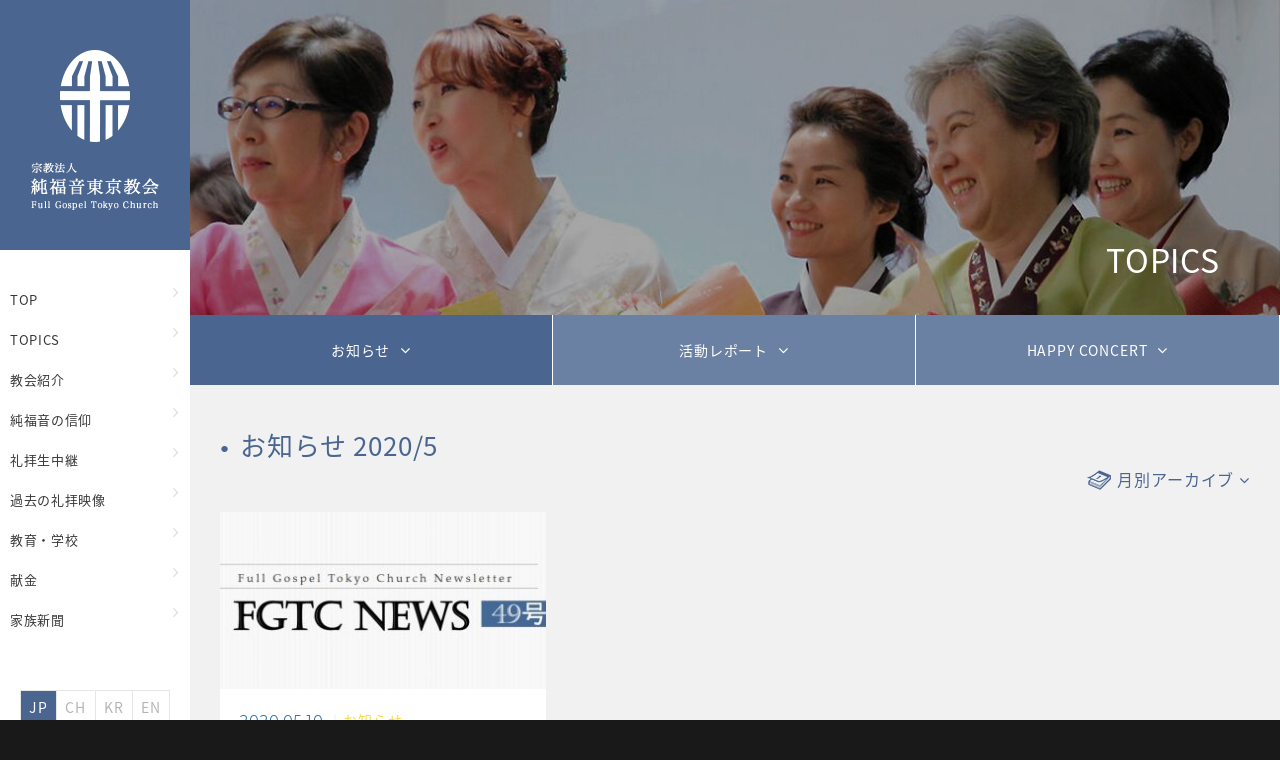

--- FILE ---
content_type: text/html; charset=UTF-8
request_url: https://www.fgtc.jp/date/2020/05/?cat=1
body_size: 35507
content:
<!--string(20) "/date/2020/05/?cat=1"
--><!doctype html>
<html lang="ja" class="no-js">
<head>
  <meta charset="utf-8">
<meta http-equiv="x-ua-compatible" content="ie=edge">
<script type="text/javascript">
if ((navigator.userAgent.indexOf('iPhone') > 0) || navigator.userAgent.indexOf('iPod') > 0 || navigator.userAgent.indexOf('Android') > 0) {
        document.write('<meta name="viewport" content="width=device-width, initial-scale=1, user-scalable=no">');
    }else{
        document.write('<meta name="viewport" content="width=1140, user-scalable=yes">');
    }
</script>
<meta name="description" content="初めて私たちのHPを訪問された皆様を歓迎いたします。私たちの教会は東京新宿、明治通り添いの８階建てビルにあるプロテスタント・キリスト教会です。夜に光る白い十字架と青地に白の看板が目印です。">
<link rel="canonical" href="https://www.fgtc.jp/">
  <meta property="og:type" content="website">
<meta property="og:description" content="初めて私たちのHPを訪問された皆様を歓迎いたします。私たちの教会は東京新宿、明治通り添いの８階建てビルにあるプロテスタント・キリスト教会です。夜に光る白い十字架と青地に白の看板が目印です。">
<meta property="og:title" content="5月  |  2020  |  純福音東京教会">
<meta property="og:url" content="https://www.fgtc.jp/">
<meta property="og:image" itemprop="image" content="/common/img/libs/icon_ogp.png">
<meta property="og:site_name" content="純福音東京教会">
<meta property="fb:app_id" content="1692907767637714">
  <!--<link rel="shortcut icon" type="image/vnd.microsoft.icon" href="/common/img/libs/favicon.png">-->
<link rel="apple-touch-icon" sizes="180x180" href="/common/img/libs/icon_touch.png">
<link rel="apple-touch-icon-precomposed" href="/common/img/libs/icon_touch.png">
<link rel="shortcut icon" href="/common/img/libs/icon_touch.png">
<link rel="icon" sizes="192x192" href="/common/img/libs/icon_touch.png">
<link rel="stylesheet" href="/common/css/common.css">
<link rel="stylesheet" href="/common/css/style.css">
<link rel="stylesheet" href="//maxcdn.bootstrapcdn.com/font-awesome/4.5.0/css/font-awesome.min.css">
<!--polyfill-->
<script src="/common/js/libs/modernizr-custom.js"></script>
<link rel="stylesheet" href="/common/css/ie.css">
<link rel="stylesheet" href="/common/css/jquery.restable.css">
<!--[if lt IE 9]>
<script src="//cdnjs.cloudflare.com/ajax/libs/respond.js/1.4.2/respond.min.js"></script>
<![endif]-->

<title>5月 2020 ｜純福音東京教会</title>
<meta name='robots' content='max-image-preview:large' />
<link rel="alternate" type="application/rss+xml" title="純福音東京教会 &raquo; お知らせ カテゴリーのフィード" href="https://www.fgtc.jp/category/news/feed/" />
<script type="text/javascript">
/* <![CDATA[ */
window._wpemojiSettings = {"baseUrl":"https:\/\/s.w.org\/images\/core\/emoji\/15.0.3\/72x72\/","ext":".png","svgUrl":"https:\/\/s.w.org\/images\/core\/emoji\/15.0.3\/svg\/","svgExt":".svg","source":{"concatemoji":"https:\/\/www.fgtc.jp\/wp-includes\/js\/wp-emoji-release.min.js?ver=6.6.4"}};
/*! This file is auto-generated */
!function(i,n){var o,s,e;function c(e){try{var t={supportTests:e,timestamp:(new Date).valueOf()};sessionStorage.setItem(o,JSON.stringify(t))}catch(e){}}function p(e,t,n){e.clearRect(0,0,e.canvas.width,e.canvas.height),e.fillText(t,0,0);var t=new Uint32Array(e.getImageData(0,0,e.canvas.width,e.canvas.height).data),r=(e.clearRect(0,0,e.canvas.width,e.canvas.height),e.fillText(n,0,0),new Uint32Array(e.getImageData(0,0,e.canvas.width,e.canvas.height).data));return t.every(function(e,t){return e===r[t]})}function u(e,t,n){switch(t){case"flag":return n(e,"\ud83c\udff3\ufe0f\u200d\u26a7\ufe0f","\ud83c\udff3\ufe0f\u200b\u26a7\ufe0f")?!1:!n(e,"\ud83c\uddfa\ud83c\uddf3","\ud83c\uddfa\u200b\ud83c\uddf3")&&!n(e,"\ud83c\udff4\udb40\udc67\udb40\udc62\udb40\udc65\udb40\udc6e\udb40\udc67\udb40\udc7f","\ud83c\udff4\u200b\udb40\udc67\u200b\udb40\udc62\u200b\udb40\udc65\u200b\udb40\udc6e\u200b\udb40\udc67\u200b\udb40\udc7f");case"emoji":return!n(e,"\ud83d\udc26\u200d\u2b1b","\ud83d\udc26\u200b\u2b1b")}return!1}function f(e,t,n){var r="undefined"!=typeof WorkerGlobalScope&&self instanceof WorkerGlobalScope?new OffscreenCanvas(300,150):i.createElement("canvas"),a=r.getContext("2d",{willReadFrequently:!0}),o=(a.textBaseline="top",a.font="600 32px Arial",{});return e.forEach(function(e){o[e]=t(a,e,n)}),o}function t(e){var t=i.createElement("script");t.src=e,t.defer=!0,i.head.appendChild(t)}"undefined"!=typeof Promise&&(o="wpEmojiSettingsSupports",s=["flag","emoji"],n.supports={everything:!0,everythingExceptFlag:!0},e=new Promise(function(e){i.addEventListener("DOMContentLoaded",e,{once:!0})}),new Promise(function(t){var n=function(){try{var e=JSON.parse(sessionStorage.getItem(o));if("object"==typeof e&&"number"==typeof e.timestamp&&(new Date).valueOf()<e.timestamp+604800&&"object"==typeof e.supportTests)return e.supportTests}catch(e){}return null}();if(!n){if("undefined"!=typeof Worker&&"undefined"!=typeof OffscreenCanvas&&"undefined"!=typeof URL&&URL.createObjectURL&&"undefined"!=typeof Blob)try{var e="postMessage("+f.toString()+"("+[JSON.stringify(s),u.toString(),p.toString()].join(",")+"));",r=new Blob([e],{type:"text/javascript"}),a=new Worker(URL.createObjectURL(r),{name:"wpTestEmojiSupports"});return void(a.onmessage=function(e){c(n=e.data),a.terminate(),t(n)})}catch(e){}c(n=f(s,u,p))}t(n)}).then(function(e){for(var t in e)n.supports[t]=e[t],n.supports.everything=n.supports.everything&&n.supports[t],"flag"!==t&&(n.supports.everythingExceptFlag=n.supports.everythingExceptFlag&&n.supports[t]);n.supports.everythingExceptFlag=n.supports.everythingExceptFlag&&!n.supports.flag,n.DOMReady=!1,n.readyCallback=function(){n.DOMReady=!0}}).then(function(){return e}).then(function(){var e;n.supports.everything||(n.readyCallback(),(e=n.source||{}).concatemoji?t(e.concatemoji):e.wpemoji&&e.twemoji&&(t(e.twemoji),t(e.wpemoji)))}))}((window,document),window._wpemojiSettings);
/* ]]> */
</script>
<style id='wp-emoji-styles-inline-css' type='text/css'>

	img.wp-smiley, img.emoji {
		display: inline !important;
		border: none !important;
		box-shadow: none !important;
		height: 1em !important;
		width: 1em !important;
		margin: 0 0.07em !important;
		vertical-align: -0.1em !important;
		background: none !important;
		padding: 0 !important;
	}
</style>
<link rel='stylesheet' id='wp-block-library-css' href='https://www.fgtc.jp/wp-includes/css/dist/block-library/style.min.css?ver=6.6.4' type='text/css' media='all' />
<style id='classic-theme-styles-inline-css' type='text/css'>
/*! This file is auto-generated */
.wp-block-button__link{color:#fff;background-color:#32373c;border-radius:9999px;box-shadow:none;text-decoration:none;padding:calc(.667em + 2px) calc(1.333em + 2px);font-size:1.125em}.wp-block-file__button{background:#32373c;color:#fff;text-decoration:none}
</style>
<style id='global-styles-inline-css' type='text/css'>
:root{--wp--preset--aspect-ratio--square: 1;--wp--preset--aspect-ratio--4-3: 4/3;--wp--preset--aspect-ratio--3-4: 3/4;--wp--preset--aspect-ratio--3-2: 3/2;--wp--preset--aspect-ratio--2-3: 2/3;--wp--preset--aspect-ratio--16-9: 16/9;--wp--preset--aspect-ratio--9-16: 9/16;--wp--preset--color--black: #000000;--wp--preset--color--cyan-bluish-gray: #abb8c3;--wp--preset--color--white: #ffffff;--wp--preset--color--pale-pink: #f78da7;--wp--preset--color--vivid-red: #cf2e2e;--wp--preset--color--luminous-vivid-orange: #ff6900;--wp--preset--color--luminous-vivid-amber: #fcb900;--wp--preset--color--light-green-cyan: #7bdcb5;--wp--preset--color--vivid-green-cyan: #00d084;--wp--preset--color--pale-cyan-blue: #8ed1fc;--wp--preset--color--vivid-cyan-blue: #0693e3;--wp--preset--color--vivid-purple: #9b51e0;--wp--preset--gradient--vivid-cyan-blue-to-vivid-purple: linear-gradient(135deg,rgba(6,147,227,1) 0%,rgb(155,81,224) 100%);--wp--preset--gradient--light-green-cyan-to-vivid-green-cyan: linear-gradient(135deg,rgb(122,220,180) 0%,rgb(0,208,130) 100%);--wp--preset--gradient--luminous-vivid-amber-to-luminous-vivid-orange: linear-gradient(135deg,rgba(252,185,0,1) 0%,rgba(255,105,0,1) 100%);--wp--preset--gradient--luminous-vivid-orange-to-vivid-red: linear-gradient(135deg,rgba(255,105,0,1) 0%,rgb(207,46,46) 100%);--wp--preset--gradient--very-light-gray-to-cyan-bluish-gray: linear-gradient(135deg,rgb(238,238,238) 0%,rgb(169,184,195) 100%);--wp--preset--gradient--cool-to-warm-spectrum: linear-gradient(135deg,rgb(74,234,220) 0%,rgb(151,120,209) 20%,rgb(207,42,186) 40%,rgb(238,44,130) 60%,rgb(251,105,98) 80%,rgb(254,248,76) 100%);--wp--preset--gradient--blush-light-purple: linear-gradient(135deg,rgb(255,206,236) 0%,rgb(152,150,240) 100%);--wp--preset--gradient--blush-bordeaux: linear-gradient(135deg,rgb(254,205,165) 0%,rgb(254,45,45) 50%,rgb(107,0,62) 100%);--wp--preset--gradient--luminous-dusk: linear-gradient(135deg,rgb(255,203,112) 0%,rgb(199,81,192) 50%,rgb(65,88,208) 100%);--wp--preset--gradient--pale-ocean: linear-gradient(135deg,rgb(255,245,203) 0%,rgb(182,227,212) 50%,rgb(51,167,181) 100%);--wp--preset--gradient--electric-grass: linear-gradient(135deg,rgb(202,248,128) 0%,rgb(113,206,126) 100%);--wp--preset--gradient--midnight: linear-gradient(135deg,rgb(2,3,129) 0%,rgb(40,116,252) 100%);--wp--preset--font-size--small: 13px;--wp--preset--font-size--medium: 20px;--wp--preset--font-size--large: 36px;--wp--preset--font-size--x-large: 42px;--wp--preset--spacing--20: 0.44rem;--wp--preset--spacing--30: 0.67rem;--wp--preset--spacing--40: 1rem;--wp--preset--spacing--50: 1.5rem;--wp--preset--spacing--60: 2.25rem;--wp--preset--spacing--70: 3.38rem;--wp--preset--spacing--80: 5.06rem;--wp--preset--shadow--natural: 6px 6px 9px rgba(0, 0, 0, 0.2);--wp--preset--shadow--deep: 12px 12px 50px rgba(0, 0, 0, 0.4);--wp--preset--shadow--sharp: 6px 6px 0px rgba(0, 0, 0, 0.2);--wp--preset--shadow--outlined: 6px 6px 0px -3px rgba(255, 255, 255, 1), 6px 6px rgba(0, 0, 0, 1);--wp--preset--shadow--crisp: 6px 6px 0px rgba(0, 0, 0, 1);}:where(.is-layout-flex){gap: 0.5em;}:where(.is-layout-grid){gap: 0.5em;}body .is-layout-flex{display: flex;}.is-layout-flex{flex-wrap: wrap;align-items: center;}.is-layout-flex > :is(*, div){margin: 0;}body .is-layout-grid{display: grid;}.is-layout-grid > :is(*, div){margin: 0;}:where(.wp-block-columns.is-layout-flex){gap: 2em;}:where(.wp-block-columns.is-layout-grid){gap: 2em;}:where(.wp-block-post-template.is-layout-flex){gap: 1.25em;}:where(.wp-block-post-template.is-layout-grid){gap: 1.25em;}.has-black-color{color: var(--wp--preset--color--black) !important;}.has-cyan-bluish-gray-color{color: var(--wp--preset--color--cyan-bluish-gray) !important;}.has-white-color{color: var(--wp--preset--color--white) !important;}.has-pale-pink-color{color: var(--wp--preset--color--pale-pink) !important;}.has-vivid-red-color{color: var(--wp--preset--color--vivid-red) !important;}.has-luminous-vivid-orange-color{color: var(--wp--preset--color--luminous-vivid-orange) !important;}.has-luminous-vivid-amber-color{color: var(--wp--preset--color--luminous-vivid-amber) !important;}.has-light-green-cyan-color{color: var(--wp--preset--color--light-green-cyan) !important;}.has-vivid-green-cyan-color{color: var(--wp--preset--color--vivid-green-cyan) !important;}.has-pale-cyan-blue-color{color: var(--wp--preset--color--pale-cyan-blue) !important;}.has-vivid-cyan-blue-color{color: var(--wp--preset--color--vivid-cyan-blue) !important;}.has-vivid-purple-color{color: var(--wp--preset--color--vivid-purple) !important;}.has-black-background-color{background-color: var(--wp--preset--color--black) !important;}.has-cyan-bluish-gray-background-color{background-color: var(--wp--preset--color--cyan-bluish-gray) !important;}.has-white-background-color{background-color: var(--wp--preset--color--white) !important;}.has-pale-pink-background-color{background-color: var(--wp--preset--color--pale-pink) !important;}.has-vivid-red-background-color{background-color: var(--wp--preset--color--vivid-red) !important;}.has-luminous-vivid-orange-background-color{background-color: var(--wp--preset--color--luminous-vivid-orange) !important;}.has-luminous-vivid-amber-background-color{background-color: var(--wp--preset--color--luminous-vivid-amber) !important;}.has-light-green-cyan-background-color{background-color: var(--wp--preset--color--light-green-cyan) !important;}.has-vivid-green-cyan-background-color{background-color: var(--wp--preset--color--vivid-green-cyan) !important;}.has-pale-cyan-blue-background-color{background-color: var(--wp--preset--color--pale-cyan-blue) !important;}.has-vivid-cyan-blue-background-color{background-color: var(--wp--preset--color--vivid-cyan-blue) !important;}.has-vivid-purple-background-color{background-color: var(--wp--preset--color--vivid-purple) !important;}.has-black-border-color{border-color: var(--wp--preset--color--black) !important;}.has-cyan-bluish-gray-border-color{border-color: var(--wp--preset--color--cyan-bluish-gray) !important;}.has-white-border-color{border-color: var(--wp--preset--color--white) !important;}.has-pale-pink-border-color{border-color: var(--wp--preset--color--pale-pink) !important;}.has-vivid-red-border-color{border-color: var(--wp--preset--color--vivid-red) !important;}.has-luminous-vivid-orange-border-color{border-color: var(--wp--preset--color--luminous-vivid-orange) !important;}.has-luminous-vivid-amber-border-color{border-color: var(--wp--preset--color--luminous-vivid-amber) !important;}.has-light-green-cyan-border-color{border-color: var(--wp--preset--color--light-green-cyan) !important;}.has-vivid-green-cyan-border-color{border-color: var(--wp--preset--color--vivid-green-cyan) !important;}.has-pale-cyan-blue-border-color{border-color: var(--wp--preset--color--pale-cyan-blue) !important;}.has-vivid-cyan-blue-border-color{border-color: var(--wp--preset--color--vivid-cyan-blue) !important;}.has-vivid-purple-border-color{border-color: var(--wp--preset--color--vivid-purple) !important;}.has-vivid-cyan-blue-to-vivid-purple-gradient-background{background: var(--wp--preset--gradient--vivid-cyan-blue-to-vivid-purple) !important;}.has-light-green-cyan-to-vivid-green-cyan-gradient-background{background: var(--wp--preset--gradient--light-green-cyan-to-vivid-green-cyan) !important;}.has-luminous-vivid-amber-to-luminous-vivid-orange-gradient-background{background: var(--wp--preset--gradient--luminous-vivid-amber-to-luminous-vivid-orange) !important;}.has-luminous-vivid-orange-to-vivid-red-gradient-background{background: var(--wp--preset--gradient--luminous-vivid-orange-to-vivid-red) !important;}.has-very-light-gray-to-cyan-bluish-gray-gradient-background{background: var(--wp--preset--gradient--very-light-gray-to-cyan-bluish-gray) !important;}.has-cool-to-warm-spectrum-gradient-background{background: var(--wp--preset--gradient--cool-to-warm-spectrum) !important;}.has-blush-light-purple-gradient-background{background: var(--wp--preset--gradient--blush-light-purple) !important;}.has-blush-bordeaux-gradient-background{background: var(--wp--preset--gradient--blush-bordeaux) !important;}.has-luminous-dusk-gradient-background{background: var(--wp--preset--gradient--luminous-dusk) !important;}.has-pale-ocean-gradient-background{background: var(--wp--preset--gradient--pale-ocean) !important;}.has-electric-grass-gradient-background{background: var(--wp--preset--gradient--electric-grass) !important;}.has-midnight-gradient-background{background: var(--wp--preset--gradient--midnight) !important;}.has-small-font-size{font-size: var(--wp--preset--font-size--small) !important;}.has-medium-font-size{font-size: var(--wp--preset--font-size--medium) !important;}.has-large-font-size{font-size: var(--wp--preset--font-size--large) !important;}.has-x-large-font-size{font-size: var(--wp--preset--font-size--x-large) !important;}
:where(.wp-block-post-template.is-layout-flex){gap: 1.25em;}:where(.wp-block-post-template.is-layout-grid){gap: 1.25em;}
:where(.wp-block-columns.is-layout-flex){gap: 2em;}:where(.wp-block-columns.is-layout-grid){gap: 2em;}
:root :where(.wp-block-pullquote){font-size: 1.5em;line-height: 1.6;}
</style>
<link rel="https://api.w.org/" href="https://www.fgtc.jp/wp-json/" /><link rel="alternate" title="JSON" type="application/json" href="https://www.fgtc.jp/wp-json/wp/v2/categories/1" />
</head>
<body class="archive date category category-news category-1">
  <script>
  (function(i,s,o,g,r,a,m){i['GoogleAnalyticsObject']=r;i[r]=i[r]||function(){
  (i[r].q=i[r].q||[]).push(arguments)},i[r].l=1*new Date();a=s.createElement(o),
  m=s.getElementsByTagName(o)[0];a.async=1;a.src=g;m.parentNode.insertBefore(a,m)
  })(window,document,'script','//www.google-analytics.com/analytics.js','ga');

  ga('create', 'UA-64784158-1', 'auto');
  ga('send', 'pageview');

	//HF GAアカウント追加
  ga('create', 'UA-38416847-49', 'auto', {'name': 'newTracker'});
  ga('newTracker.send', 'pageview');
	
</script>  <div id="fb-root"></div>
<script>(function(d, s, id) {
  var js, fjs = d.getElementsByTagName(s)[0];
  if (d.getElementById(id)) return;
  js = d.createElement(s); js.id = id;
  js.src = "//connect.facebook.net/ja_JP/sdk.js#xfbml=1&version=v2.4&appId=1692907767637714";
  fjs.parentNode.insertBefore(js, fjs);
}(document, 'script', 'facebook-jssdk'));</script>  <div class="page">
    
<header id="topHeader">
   <div class="topheader-inner">
    <h1 class="title pc"><a href="https://www.fgtc.jp/"><img src="/common/img/logo.png" alt=""></a></h1>
    <h1 class="title sp"><a href="https://www.fgtc.jp/"><img src="/common/img/logo-sp.png" alt=""></a></h1>
    <select name="" id="" class="language-select sp">
      <option deta-value="jp" value="https://www.fgtc.jp/">JP</option>
      <option deta-value="ch" value="https://www.fgtc.jp/ch/">CH</option>
      <option deta-value="kr" value="https://www.fgtc.jp/kr/">KR</option>
      <option deta-value="en" value="https://www.fgtc.jp/en/">EN</option>
    </select>
    <button class="brg sp">
      <span>toggle menu</span>
      <small>MENU</small>
    </button>
    <nav class="g-nav pc">
      <ul>
        <li class="not-sub">
          <a href="https://www.fgtc.jp/">TOP</a>
        </li>
        <li id="onMenu02" link-data="news_report_happyconcert">
                    <a href="javascript:void(0)">TOPICS</a>
                    <nav class="sub-menu menu2">
            <div>
                            <p><a href="https://www.fgtc.jp/news/">お知らせ</a></p>
              <p><a href="https://www.fgtc.jp/report/">活動レポート</a></p>
              <p><a href="https://www.fgtc.jp/happyconcert/">HAPPY CONCERT</a></p>
            </div>
          </nav>
        </li>
        <li id="onMenu03" link-data="church">
                    <a href="javascript:void(0)">教会紹介</a>

                    <nav class="sub-menu menu3">
            <div>
                            <p><a href="https://www.fgtc.jp/fullgospeltokyo/pastor/">教役者紹介</a></p>
              <p><a href="https://www.fgtc.jp/fullgospeltokyo/history/">教会沿革</a></p>
              <p><a href="https://www.fgtc.jp/fullgospeltokyo/member/">機関紹介</a></p>
              <p><a href="https://www.fgtc.jp/fullgospeltokyo/sanctuary-church/">支聖殿・全国の純福音教会</a></p>
            </div>
          </nav>
        </li>
        <li id="onMenu04" link-data="church">
                    <a href="javascript:void(0)">純福音の信仰</a>

                    <nav class="sub-menu menu4">
            <div>
                            <p><a href="https://www.fgtc.jp/fullgospelmeaning/sfgmean1/">純福音とは</a></p>
              <p><a href="https://www.fgtc.jp/fullgospelmeaning/sfgmean2/">五重の福音</a></p>
              <p><a href="https://www.fgtc.jp/fullgospelmeaning/sfgmean3/">三拍子の祝福</a></p>
              <p><a href="https://www.fgtc.jp/fullgospelmeaning/sfgmean4/">四次元の霊性</a></p>
            </div>
          </nav>
        </li>
        <li class="not-sub">
          <a href="https://www.fgtc.jp/weekly-live/">礼拝生中継</a>
        </li>

        <li id="onMenu05" link-data="church">
                    <a href="javascript:void(0)">過去の礼拝映像</a>

                    <nav class="sub-menu menu5">
            <div>
                            <p><a href="https://www.fgtc.jp/weeklylive_category/stream_jp/">日本語礼拝</a></p>
              <p><a href="https://www.fgtc.jp/weeklylive_category/stream_zh/">中国語礼拝</a></p>
              <p><a href="https://www.fgtc.jp/weeklylive_category/stream_ko/">韓国語礼拝</a></p>
              <p><a href="https://www.fgtc.jp/weeklylive_category/stream_wed/">水曜礼拝</a></p>
              <p><a href="https://www.fgtc.jp/weeklylive_category/stream_fri/">金曜礼拝</a></p>
              <p><a href="https://www.fgtc.jp/weeklylive_category/stream_kiyoshikai/">聖会</a></p>
              <p><a href="https://www.fgtc.jp/weeklylive_category/stream_praise/">賛美</a></p>
                          </div>
          </nav>
        </li>

        <li id="onMenu06" link-data="church">
                    <a href="javascript:void(0)">教育・学校</a>

                    <nav class="sub-menu menu6">
            <div>
                            <p><a href="https://www.fgtc.jp/education/sunday-school/">SUNDAY SCHOOL</a></p>
              <p><a href="https://www.fgtc.jp/education/training/">教育・訓練</a></p>
            </div>
          </nav>
        </li>
				<li class="not-sub">
					<a href="https://www.fgtc.jp/offering/">献金</a>
				</li>
                    <li class="not-sub">
                <a href="https://fgtc.news/" target="_blank">家族新聞</a>
            </li>
              </ul>
    </nav>
    <nav class="language-link pc">
        <ul>
            <li class="lang-ja"><a href="https://www.fgtc.jp/">JP</a></li>
            <li class="lang-ch"><a href="https://www.fgtc.jp/ch/">CH</a></li>
            <li class="lang-kr"><a href="https://www.fgtc.jp/kr/">KR</a></li>
            <li class="lang-en"><a href="https://www.fgtc.jp/en/">EN</a></li>
        </ul>
    </nav>
    <!-- /.g_nav -->
    <div class="copyright pc">
        ©Full Gospel Tokyo Church
    </div>
</div>
</header>
<!-- <nav class="sub-nav menu2 pc">
    <ul class="">
          <li><a href="https://www.fgtc.jp/news/">お知らせ</a></li>
          <li><a href="https://www.fgtc.jp/report/">活動レポート</a></li>
        <li><a href="https://www.fgtc.jp/happyconcert/">HAPPY CONCERT</a></li>
    </ul>
</nav>
<nav class="sub-nav menu3 pc">
    <ul class="">
        <li><a href="https://www.fgtc.jp/fullgospeltokyo/pastor/">教役者紹介</a></li>
        <li><a href="https://www.fgtc.jp/fullgospeltokyo/history/">教会沿革</a></li>
        <li><a href="https://www.fgtc.jp/fullgospeltokyo/member/">機関紹介</a></li>
        <li><a href="https://www.fgtc.jp/sanctuary/">支聖殿・全国の純福音教会</a></li>
    </ul>
</nav>
<nav class="sub-nav menu4 pc">
    <ul class="">
        <li><a href="https://www.fgtc.jp/fullgospelmeaning/sfgmean1/">純福音とは</a></li>
        <li><a href="https://www.fgtc.jp/fullgospelmeaning/sfgmean2/">五重の福音</a></li>
        <li><a href="https://www.fgtc.jp/fullgospelmeaning/sfgmean3/">三拍子の祝福</a></li>
        <li><a href="https://www.fgtc.jp/fullgospelmeaning/sfgmean4/">四次元の霊性</a></li>
    </ul>
</nav>
<nav class="sub-nav menu5 pc">
    <ul class="">
        <li><a href="https://www.fgtc.jp/stboard/stbord1/">礼拝生中継</a></li>
        <li><a href="https://www.fgtc.jp/stboard/stbord2/">主日礼拝</a></li>
        <li><a href="https://www.fgtc.jp/stboard/stbord3/">水曜礼拝</a></li>
        <li><a href="https://www.fgtc.jp/stboard/stbord4/">金曜礼拝</a></li>
        <li><a href="https://www.fgtc.jp/stboard/stbord5/">証し</a></li>
        <li><a href="https://www.fgtc.jp/stboard/stbord6/">賛美</a></li>
        <li><a href="https://www.fgtc.jp/stboard/weekly/">今週の礼拝</a></li>
    </ul>
</nav>
<nav class="sub-nav menu6 pc">
    <ul class="">
        <li><a href="https://www.fgtc.jp/education/sunday-school/">SUNDAY SCHOOL</a></li>
        <li><a href="https://www.fgtc.jp/education/training/">教育・訓練</a></li>
    </ul>
</nav> -->
<div id="overlay" class="sp"></div>
<nav class="sp-nav sp">
  <ul>
    <li class="parent-li">
      <h3><a href="https://www.fgtc.jp/">TOP</a></h3>
    </li>
    <li class="parent-li">
      <h3>TOPICS</h3>
      <ul>
        <li><a href="https://www.fgtc.jp/news/">お知らせ</a></li>
        <li><a href="https://www.fgtc.jp/report/">活動レポート</a></li>
        <li><a href="https://www.fgtc.jp/happyconcert/">HAPPY CONCERT</a></li>
      </ul>
    </li>
    <li class="parent-li">
      <h3>教会紹介</h3>
      <ul>
        <li><a href="https://www.fgtc.jp/fullgospeltokyo/pastor/">教役者紹介</a></li>
        <li><a href="https://www.fgtc.jp/fullgospeltokyo/history/">教会沿革</a></li>
        <li><a href="https://www.fgtc.jp/fullgospeltokyo/member/">機関紹介</a></li>
        <li><a href="https://www.fgtc.jp/fullgospeltokyo/sanctuary-church/">支聖殿・全国の純福音教会</a></li>
      </ul>
    </li>
     <li class="parent-li">
      <h3>純福音の信仰</h3>
      <ul>
        <li><a href="https://www.fgtc.jp/fullgospelmeaning/sfgmean1/">純福音とは</a></li>
        <li><a href="https://www.fgtc.jp/fullgospelmeaning/sfgmean2/">五重の福音</a></li>
        <li><a href="https://www.fgtc.jp/fullgospelmeaning/sfgmean3/">三拍子の祝福</a></li>
        <li><a href="https://www.fgtc.jp/fullgospelmeaning/sfgmean4/">四次元の霊性</a></li>
      </ul>
    </li>
    <li class="parent-li">
      <h3><a href="https://www.fgtc.jp/weekly-live/">礼拝生中継</a></h3>
    </li>
    <li class="parent-li">
      <h3>過去の礼拝映像</h3>
        <ul>
            <li><a href="https://www.fgtc.jp/weeklylive_category/stream_jp/">日本語礼拝</a></li>
            <li><a href="https://www.fgtc.jp/weeklylive_category/stream_zh/">中国語礼拝</a></li>
            <li><a href="https://www.fgtc.jp/weeklylive_category/stream_ko/">韓国語礼拝</a></li>
            <li><a href="https://www.fgtc.jp/weeklylive_category/stream_wed/">水曜礼拝</a></li>
            <li><a href="https://www.fgtc.jp/weeklylive_category/stream_fri/">金曜礼拝</a></li>
            <li><a href="https://www.fgtc.jp/weeklylive_category/stream_kiyoshikai/">聖会</a></li>
            <li><a href="https://www.fgtc.jp/weeklylive_category/stream_praise/">賛美</a></li>
            
        </ul>
    </li>
    <li class="parent-li">
      <h3>教育・学校</h3>
        <ul>
            <li><a href="https://www.fgtc.jp/education/sunday-school/">SUNDAY SCHOOL</a></li>
            <li><a href="https://www.fgtc.jp/education/training/">教育・訓練</a></li>
        </ul>
    </li>
		<li class="parent-li">
			<h3><a href="https://www.fgtc.jp/offering/">献金</a></h3>
		</li>
  </ul>
</nav>
    <div class="contents">
        <section class="main-image">
            <p class="img-area"><img src="/_topics/img/main-image.jpg" alt=""></p>
            <h1 class="h1-title">TOPICS</h1>
        </section>
       <section class="sub-page-nav">
            <ul class="column3">
              <li class="current_page_item"><a href="https://www.fgtc.jp/news/">お知らせ</a></li>
              <li class=""><a href="https://www.fgtc.jp/report/">活動レポート</a></li>
              <li class=""><a href="https://www.fgtc.jp/happyconcert/">HAPPY CONCERT</a></li>
            </ul>
        </section>
        <section class="bg-gray">
            <div class="inner">
                <h2 class="h2-title">お知らせ 2020/5</h2>
              
           


            
             <div class="news-menu">

                <ul>
<!--
                  <li class="open-cate">カテゴリ <i class="fa fa-angle-down"></i>
                    <div class="menu-modal">
                        <ul><li class="cat-item-none">カテゴリーなし</li></ul>
                    </div>
                  </li>
-->
                  <li class="open-archive">月別アーカイブ <i class="fa fa-angle-down"></i>
                    <div class="menu-modal">
                      <ul>	<li><a href='https://www.fgtc.jp/date/2026/01/?cat=1'>2026年1月</a></li>
	<li><a href='https://www.fgtc.jp/date/2025/12/?cat=1'>2025年12月</a></li>
	<li><a href='https://www.fgtc.jp/date/2025/11/?cat=1'>2025年11月</a></li>
	<li><a href='https://www.fgtc.jp/date/2025/09/?cat=1'>2025年9月</a></li>
	<li><a href='https://www.fgtc.jp/date/2025/07/?cat=1'>2025年7月</a></li>
	<li><a href='https://www.fgtc.jp/date/2025/06/?cat=1'>2025年6月</a></li>
	<li><a href='https://www.fgtc.jp/date/2025/05/?cat=1'>2025年5月</a></li>
	<li><a href='https://www.fgtc.jp/date/2025/04/?cat=1'>2025年4月</a></li>
	<li><a href='https://www.fgtc.jp/date/2025/02/?cat=1'>2025年2月</a></li>
	<li><a href='https://www.fgtc.jp/date/2024/12/?cat=1'>2024年12月</a></li>
	<li><a href='https://www.fgtc.jp/date/2024/04/?cat=1'>2024年4月</a></li>
	<li><a href='https://www.fgtc.jp/date/2024/03/?cat=1'>2024年3月</a></li>
	<li><a href='https://www.fgtc.jp/date/2024/01/?cat=1'>2024年1月</a></li>
	<li><a href='https://www.fgtc.jp/date/2023/10/?cat=1'>2023年10月</a></li>
	<li><a href='https://www.fgtc.jp/date/2023/07/?cat=1'>2023年7月</a></li>
	<li><a href='https://www.fgtc.jp/date/2023/04/?cat=1'>2023年4月</a></li>
	<li><a href='https://www.fgtc.jp/date/2023/03/?cat=1'>2023年3月</a></li>
	<li><a href='https://www.fgtc.jp/date/2022/12/?cat=1'>2022年12月</a></li>
	<li><a href='https://www.fgtc.jp/date/2022/10/?cat=1'>2022年10月</a></li>
	<li><a href='https://www.fgtc.jp/date/2022/09/?cat=1'>2022年9月</a></li>
	<li><a href='https://www.fgtc.jp/date/2022/07/?cat=1'>2022年7月</a></li>
	<li><a href='https://www.fgtc.jp/date/2022/06/?cat=1'>2022年6月</a></li>
	<li><a href='https://www.fgtc.jp/date/2022/04/?cat=1'>2022年4月</a></li>
	<li><a href='https://www.fgtc.jp/date/2021/10/?cat=1'>2021年10月</a></li>
	<li><a href='https://www.fgtc.jp/date/2021/03/?cat=1'>2021年3月</a></li>
	<li><a href='https://www.fgtc.jp/date/2020/10/?cat=1'>2020年10月</a></li>
	<li><a href='https://www.fgtc.jp/date/2020/05/?cat=1' aria-current="page">2020年5月</a></li>
	<li><a href='https://www.fgtc.jp/date/2020/04/?cat=1'>2020年4月</a></li>
	<li><a href='https://www.fgtc.jp/date/2020/03/?cat=1'>2020年3月</a></li>
	<li><a href='https://www.fgtc.jp/date/2019/09/?cat=1'>2019年9月</a></li>
	<li><a href='https://www.fgtc.jp/date/2018/07/?cat=1'>2018年7月</a></li>
</ul>
                    </div>
                  </li>
                </ul>
            </div>
                    
            <div class="topics-contents news-box">
                        <ul class="">
                                                                               <li>
                             <a href="https://www.fgtc.jp/news/10782/">
                                 <dl>
                                     <dt>
                                      <img width="330" height="180" src="https://www.fgtc.jp/wp-content/uploads/2020/05/8fbc2fdd28e4e9740008a8b477e19648-330x180.jpg" class="attachment-thumbnail size-thumbnail wp-post-image" alt="" decoding="async" fetchpriority="high" />                                     </dt>
                                     <dd>
                                         <p class="date-box">2020.05.10                                                                                <span class="cat news">お知らせ</span></p>
																			 <p class="">純福音家族新聞49号</p>
                                     </dd>
                                 </dl>
                             </a>
                         </li>

                         
                        </ul>
                        </div>
                        
                        <div class="tablenav">
                                                  
                         
                                                    </div>

                
               
                </div>
         </section>
         <secrion class="bg-gray">
            <div class="bread-list">
                <ul>
                    <li><a href="https://www.fgtc.jp">TOP</a></li>
                    <li>お知らせ</li>
                </ul>
            </div>
        </secrion>
         

    </div>
    <!-- .contents -->
    <section class="f-banner-area bg-gray">
    <div class="inner">
        <ul>
            <li><a href="https://sapporobible.college" id="js-f-banner-kr-1"><img src="/common/img/f-bnr-sapporo-college.png" alt="札幌神学校"></a></li>
            <li><a href="https://fgtc.news" id="js-f-banner-kr-2"><img src="/common/img/f-bnr-fgtc-news.png" alt="家族新聞"></a></li>
            <li><a href="http://www.davidcho.com/newjap/default.asp" target="_blank"><img src="/common/img/f-bnr-dcem.jpg" alt="DCEM"></a></li>
            <li><a href="https://www.fgtc.jp/biblecollege/"><img src="/common/img/f-bnr-college.jpg?20220124" alt="フルゴスペルバイブルカレッジ"></a></li>
            <li><a href="https://youthtomoni.fgtc.jp" target="_blank"><img src="/common/img/f-bnr-tomoni.jpg?20230310" alt="青年部（TOMONI YOUTH MISSION）"></a></li>
        </ul>
    </div>
</section>

<script type="module">
    /*
     * 或る言語ページの場合にhref値を任意の値に置換する。
     * @param {string} _target aタグの クラス名、idなど。
     * @param {string} _href 置換するhref値。
     * @param {string} _lang 関数実行するための判定テキスト。そのテキストがurlに含まれているかどうか。
     */
    const replaceHref = (_target, _href, _lang) => {
        const targets = document.querySelectorAll(`a${_target}`);
        const {
            pathname
        } = location;
        if (targets.length === 0 || !pathname.includes(_lang)) return;

        for (let i = 0; i < targets.length; i++) {
            const target = targets[i];
            target.setAttribute('href', _href)
        }
    };
    replaceHref('#js-f-banner-kr-1', 'https://sapporobible.college/kr/', '/kr/');
    replaceHref('#js-f-banner-kr-2', 'https://fgtc.news/kr/', '/kr/');
</script>
<footer>
<div class="f-inner">
   <div class="inner">
    <nav class="sub-f-nav">
        <ul>
            <li><a href="https://www.fgtc.jp/churchtime/">礼拝案内</a></li>
            <li><a href="https://www.fgtc.jp/access/">ACCESS</a></li>
            <li><a href="https://www.fgtc.jp/1stcome/">はじめての方へ</a></li>
        </ul>
    </nav>
    </div>

<div class="page-top">
<div class="inner"><a href="" class="ico-top" id="gototop">PAGE TOP</a></div>
</div>

</div>
</footer>  </div>
  <!-- /.page -->
  <script src="//ajax.googleapis.com/ajax/libs/jquery/1.11.2/jquery.min.js"></script>
<script> (window.jQuery || document .write('<script src="/common/js/libs/jquery.js"><\/script>')); </script>
<script src="/common/js/app.js"></script>
<script src="/common/js/libs/perfect-scrollbar.js"></script>
<script src="/common/js/libs/jquery.restable.js"></script>

<script src="/common/js/common.js"></script>


  
</body>
</html>


--- FILE ---
content_type: text/css
request_url: https://www.fgtc.jp/common/css/common.css
body_size: 75150
content:
@charset "UTF-8";
/*--------------------------------------------
もくじ
- リセット -
Eric Meyer's Reset CSS v2.0 - http://cssreset.com

- 共通プロトコル -
00base. ベースメント
0all. 標準設定

- PC表示 -
1pc. ヘッダー
1.5pc. ナビゲーションポップアップ
2pc. サイドナビ
3pc. カテゴリーナビ
4pc. コンテンツ
5pc. フッター
6pc. ローディング
7pc. アニメーション
8pc. 下層共通
9pc. ご利用ガイド
10pc. ニュース
11pc. 404 File not found.

- SP表示 -
0sp. 非表示項目

- プラグイン -


---------------------------------------------*/
@import url(https://fonts.googleapis.com/css?family=Montserrat:400,700);
@import url(//fonts.googleapis.com/earlyaccess/notosansjapanese.css);
@import url(https://fonts.googleapis.com/earlyaccess/notosanskr.css);
@import url(https://fonts.googleapis.com/earlyaccess/notosanssc.css);
@import url(https://fonts.googleapis.com/css?family=Noto+Sans:400,400italic,700,700italic);


/*--------------------------------------------
2024/10/7：追記
---------------------------------------------*/
.border-radius-box {
  border: 2px solid #000;
  border-radius: 5px;
}
.w-half {
  width: 50%;
}
.my-s {
  margin-top: 8px;
  margin-bottom: 8px;
}
@media screen and (min-width: 768px) {

}
html,
body,
div,
span,
applet,
object,
iframe,
h1,
h2,
h3,
h4,
h5,
h6,
p,
blockquote,
pre,
a,
abbr,
acronym,
address,
big,
cite,
code,
del,
dfn,
em,
img,
ins,
kbd,
q,
s,
samp,
small,
strike,
strong,
sub,
sup,
tt,
var,
b,
u,
i,
center,
dl,
dt,
dd,
ol,
ul,
li,
fieldset,
form,
label,
legend,
table,
caption,
tbody,
tfoot,
thead,
tr,
th,
td,
article,
aside,
canvas,
details,
embed,
figure,
figcaption,
footer,
header,
hgroup,
menu,
nav,
output,
ruby,
section,
summary,
time,
mark,
audio,
video {
  border: 0;
  font-size: 100%;
  font: inherit;
  vertical-align: baseline;
  margin: 0;
  padding: 0;
}

article,
aside,
details,
figcaption,
figure,
footer,
header,
hgroup,
menu,
nav,
section {
  display: block;
}

body {
  line-height: 1;
}

ol,
ul {
  list-style: none;
}

blockquote,
q {
  quotes: none;
}

blockquote:before,
blockquote:after,
q:before,
q:after {
  content: none;
}

table {
  border-collapse: collapse;
  border-spacing: 0;
}

/*--------------------------------------------
  PC/SP振り分け設定
---------------------------------------------*/
@media screen and (min-width: 768px) {
  .sp {
    display: none !important;
  }
}

@media screen and (max-width: 767px) {
  .pc {
    display: none !important;
  }
}

/*--------------------------------------------
  汎用クラス
---------------------------------------------*/
/*クリアフィックス*/
.cf {
  *zoom: 1;
}
.cf:after {
  content: "";
  display: table;
  clear: both;
}
.cf:before {
  content: "";
  display: table;
}

/*クリアフィックス(簡易)*/
.oh {
  overflow: hidden;
}

/*画像置換*/
.ir {
  text-indent: 100%;
  white-space: nowrap;
  overflow: hidden;
}

/*テキストサイズ変更*/
.fz10 {
  font-size: 10px !important;
}

.fz11 {
  font-size: 11px !important;
}

.fz12 {
  font-size: 12px !important;
}

.fz13 {
  font-size: 13px !important;
}

.fz14 {
  font-size: 14px !important;
}

.fz15 {
  font-size: 15px !important;
}

.fz16 {
  font-size: 16px !important;
}

/*文字の太さ*/
.fwb {
  font-weight: bold !important;
}

.fwn {
  font-weight: normal !important;
}

/*文字の位置*/
.tac {
  text-align: center !important;
}

.tal {
  text-align: left !important;
}

.tar {
  text-align: right !important;
}

/*文字をメインカラーに*/
.cm {
  color: #102832 !important;
}

/*背景をメインカラーに*/
.bg {
  background: #102832 !important;
}

/*マージンボトム*/
.mb0 {
  margin-bottom: 0px !important;
}

.mb5 {
  margin-bottom: 5px !important;
}

.mb10 {
  margin-bottom: 10px !important;
}

.mb15 {
  margin-bottom: 15px !important;
}

.mb20 {
  margin-bottom: 20px !important;
}

.mb25 {
  margin-bottom: 25px !important;
}

.mb30 {
  margin-bottom: 30px !important;
}

.mb35 {
  margin-bottom: 35px !important;
}

.mb40 {
  margin-bottom: 40px !important;
}

.mb45 {
  margin-bottom: 45px !important;
}

.mb50 {
  margin-bottom: 50px !important;
}

@media screen and (min-width: 768px) {
  .mb-xs {
    margin-bottom: 7.5px !important;
  }
  .mb-s {
    margin-bottom: 15px !important;
  }
  .mb-m {
    margin-bottom: 30px !important;
  }
  .mb-l {
    margin-bottom: 60px !important;
  }
  .mb-xl {
    margin-bottom: 80px !important;
  }
}

@media screen and (max-width: 767px) {
  .mb-xs {
    margin-bottom: 5px !important;
  }
  .mb-s {
    margin-bottom: 10px !important;
  }
  .mb-m {
    margin-bottom: 20px !important;
  }
  .mb-l {
    margin-bottom: 40px !important;
  }
  .mb-xl {
    margin-bottom: 50px !important;
  }
}

/*マージンライト*/
.mr0 {
  margin-right: 0px !important;
}

.mr5 {
  margin-right: 5px !important;
}

.mr10 {
  margin-right: 10px !important;
}

.mr15 {
  margin-right: 15px !important;
}

.mr20 {
  margin-right: 20px !important;
}

.mr25 {
  margin-right: 25px !important;
}

.mr30 {
  margin-right: 30px !important;
}

.mr35 {
  margin-right: 35px !important;
}

.mr40 {
  margin-right: 40px !important;
}

.mr45 {
  margin-right: 45px !important;
}

.mr50 {
  margin-right: 50px !important;
}

/*パディング*/
.p0 {
  margin-right: 0px !important;
}

.p5 {
  margin-right: 5px !important;
}

.p10 {
  margin-right: 10px !important;
}

.p15 {
  margin-right: 15px !important;
}

.p20 {
  margin-right: 20px !important;
}

.p25 {
  margin-right: 25px !important;
}

.p30 {
  margin-right: 30px !important;
}

.p35 {
  margin-right: 35px !important;
}

.p40 {
  margin-right: 40px !important;
}

.p45 {
  margin-right: 45px !important;
}

.p50 {
  margin-right: 50px !important;
}

/*フロート*/
.fl {
  float: left !important;
}

.fr {
  float: right !important;
}

.imgfl {
  float: left;
  margin: 0 5 5 0 !important;
}

.imgfr {
  float: right;
  margin: 0 0 5 5 !important;
}

.cb {
  clear: both !important;
}

/*インラインブロック*/
.ib {
  display: inline-block;
  *display: inline;
  *zoom: 1;
}

/*画像ホバー*/
.hvop:hover {
  opacity: 0.8 !important;
}

/*画像ホバー(拡大)*/
.hvsc:hover {
  transform: scale(1.2) !important;
}

/*--------------------------------------------
  共通クラス
---------------------------------------------*/
/*注意*/
.listmark {
  font-size: 11px;
  padding-left: 1em;
  text-indent: -1em;
}
.listmark span {
  color: #ff0024;
}

.error {
  color: #ff0024;
}

/*ボタン類*/
.btnWrap {
  text-align: center;
}

.btn {
  display: inline-block;
  padding: 0;
  margin: 0 0 10px 0;
  font-family: inherit;
  color: #fff;
  border: none;
  -webkit-transition: all 0.1s linear;
  -moz-transition: all 0.1s linear;
  -o-transition: all 0.1s linear;
  transition: all 0.1s linear;
}
.btn:hover {
  color: #fff;
  text-decoration: none;
}
.btn.Msize {
  min-width: 200px;
  height: 44px;
  line-height: 44px;
}
.btn.Lsize {
  width: 100%;
  height: 44px;
  line-height: 44px;
}

.btnPrimary {
  background: #1a3845;
}
.btnPrimary:hover {
  background: #102832;
}

.btnGry {
  background: #3d3d3d;
}
.btnGry:hover {
  background: #000;
}

.btnDisabled {
  color: #fff;
  background: #ccc;
}

.btnCart {
  width: 100%;
  height: 44px;
  line-height: 44px;
  color: #fff;
  background: #fcb53f;
}
.btnCart:hover {
  background: #e99200;
}

.btn-box01 {
  width: 72px;
  height: 22px;
  display: block;
  line-height: 22px;
  border: 1px solid #102832;
  text-align: center;
  font-family: "Cabin", sans-serif;
  font-weight: 700;
  color: #102832;
  font-size: 12px;
}
.btn-box01:hover {
  background: #102832;
  color: #fff;
  text-decoration: none;
}

.btn-box02 {
  width: 268px;
  height: 68px;
  font-size: 16px;
  line-height: 68px;
  background: #1a3845;
  color: #fff;
  display: block;
  position: relative;
}
.btn-box02:before {
  position: absolute;
  font-family: "FontAwesome";
  top: 0;
  right: 20px;
  content: "\f105";
  font-size: 24px;
  color: #fb1c3b;
}
.btn-box02:hover {
  text-decoration: none;
  color: #fff;
  background: #102832;
}
.btn-box02 span {
  position: relative;
  display: inline-block;
  *display: inline;
  *zoom: 1;
  line-height: 16px;
}
.btn-box02 span::after {
  position: absolute;
  bottom: -10px;
  left: 0;
  content: "";
  width: 100%;
  height: 1px;
  background-color: #fff;
  transition: 0.3s;
}

.btn-light-gray {
  background: #b7b7b7;
}
.btn-light-gray:hover {
  background: #828282;
}

.add-btn {
  width: 268px;
  height: 58px;
  line-height: 58px;
  background: #373737 url(/common/img/ico-plus.png) no-repeat 65px center;
  color: #fff;
  display: block;
  position: relative;
  border: none;
  font-family: Cabin, sans-serif;
  font-weight: 700;
  font-size: 16px;
  padding-left: 45px;
  line-height: 1.2em;
  letter-spacing: 0.09em;
  transition: all 300ms linear;
  cursor: pointer;
}
.add-btn:hover {
  text-decoration: none;
  color: #fff;
  background: #000 url(/common/img/ico-plus.png) no-repeat 65px center;
}

/*見出し*/
.ttl {
  color: #102832;
  font-size: 0;
  margin-bottom: 60px !important;
}
.ttl span {
  font-size: 14px;
  display: inline-block;
  *display: inline;
  *zoom: 1;
  vertical-align: middle;
  letter-spacing: 0.08em;
}
.ttl span:first-child {
  font-family: "Cabin", sans-serif;
  font-weight: 700;
  font-size: 24px;
  margin-right: 14px;
}

.ttl-s {
  color: #102832;
  font-size: 16px;
  font-weight: 500;
  margin-bottom: 10px;
  letter-spacing: 0.08em;
}

/*テーブル*/
.tbl {
  width: 100%;
  border: 1px solid #dbdbdb;
}
.tbl tr {
  border-top: 1px solid #e3e3e3;
  border-bottom: 1px solid #e3e3e3;
}
.tbl tr th {
  padding: 20px 30px;
  background: #ededed;
  vertical-align: middle;
}
.tbl tr td {
  padding: 20px 30px;
}

@media screen and (max-width: 767px) {
  .add-btn,
  .btn-box02 {
    margin: 0 auto;
    width: 100%;
  }
}

/*--------------------------------------------
  0all. 標準設定
---------------------------------------------*/
body {
  background-color: #fff;
  color: #000;
  *font-size: small;
  *font: x-small;
  font-style: normal;
  font-weight: 400;
  -webkit-font-smoothing: antialiased;
  font-smoothing: antialiased;
  overflow-y: scroll;
  -webkit-text-size-adjust: 100%;
  text-size-adjust: 100%;
  text-align: justify;
  text-justify: inter-ideograph;
  text-align: left;
  text-rendering: optimizeLegibility;
  letter-spacing: 0.06em;
}

a {
  color: #2971a7;
  text-decoration: underline;
  transition: all 300ms linear;
}
a:hover {
  text-decoration: underline;
}
a:active,
a:focus {
  color: #d9eaf6;
}
a img:hover {
  transition: all 300ms linear;
}

.bg-base {
  background: #4a6590;
}

.bg-gray {
  background: #f1f1f1;
  overflow: hidden;
}

.bx-viewport {
  padding-bottom: 2px;
}

@media screen and (min-width: 768px) {
  html {
    background: #191919;
  }
  body {
    font: 14px/1.61 "Noto Sans Japanese", "游ゴシック体", "Yu Gothic", YuGothic, "ヒラギノ角ゴシック Pro", "Hiragino Kaku Gothic Pro", "メイリオ", Meiryo, Osaka, "ＭＳ Ｐゴシック", "MS PGothic",
      sans-serif;
  }
  body:lang(kr) {
    font: 14px/1.61 "Noto Sans KR", sans-serif;
  }
  body:lang(zh) {
    font: 14px/1.61 "Noto Sans SC", sans-serif;
  }
  body:lang(en) {
    font: 14px/1.61 "Noto Sans", sans-serif;
  }
  /*--------------------------------------------
    1.ヘッダー
  ---------------------------------------------*/
  header {
    width: 190px;
    height: 100%;
    background: #fff;
    position: fixed;
    z-index: 9999;
    top: 0;
    left: 0;
    transition: all 300ms linear;
  }
  header .topheader-inner {
    width: 190px;
    z-index: 9999;
    position: relative;
  }
  header .topheader-inner .title {
    background: #4a6590;
    text-align: center;
    padding: 50px 0 35px;
    margin-bottom: 30px;
  }
  header .topheader-inner .sub-child-area {
    position: fixed;
    left: 190px;
    top: 0;
    width: 190px;
    height: 100%;
    background: rgba(250, 250, 250, 0.6);
    transform: translateX(-120%);
    transition: all 300ms linear;
    visibility: hidden;
  }
  header .topheader-inner .sub-child-on {
    left: 200px;
    z-index: 0;
  }
  header .topheader-inner .copyright {
    font-size: 10px;
    text-align: center;
    letter-spacing: 0.1em;
    color: #b7b7b7;
    font-family: "Montserrat", sans-serif;
    margin-bottom: 10px;
    position: relative;
    bottom: 0;
    left: 0;
  }
  header.active {
    width: 380px;
  }
  .g-nav {
    position: relative;
    z-index: 10;
  }
  .g-nav ul {
    font-size: 0;
  }
  .g-nav ul li {
    font-size: 13px;
    letter-spacing: 0.05em;
    position: relative;
  }
  .g-nav ul li a {
    text-decoration: none;
    position: relative;
    padding: 10px;
    display: block;
    color: #383838;
    background: #fff;
    z-index: 9999;
    box-sizing: border-box;
  }
  .g-nav ul li a:before {
    width: 100%;
    content: "";
  }
  .g-nav ul li a:hover {
    color: #4a6590;
    text-decoration: none;
  }
  .g-nav ul li a:hover:after {
    color: #4a6590;
  }
  .g-nav ul li a:after {
    position: absolute;
    font-family: "FontAwesome";
    top: 0;
    bottom: 0;
    margin: auto;
    display: table;
    right: 10px;
    content: "\f105";
    color: #ddd;
    font-size: 16px;
  }
  .g-nav ul li.centered {
    display: none;
  }
  .sub-nav {
    width: 190px;
    height: 100%;
    z-index: 9998;
    position: fixed;
    top: 0;
    left: 0;
    background: #fff;
    border-right: solid 1px #bcbcbc;
    transition: all 300ms ease;
  }
  .sub-nav ul {
    padding: 0 20px 0;
    margin-top: -1em;
  }
  .sub-nav ul li {
    font-size: 14px;
    letter-spacing: 0.08em;
    position: relative;
  }
  .sub-nav ul li a {
    text-decoration: none;
    position: relative;
    margin: 20px 10px;
    display: block;
    color: #383838;
  }
  .sub-nav ul li a:hover {
    color: #4a6590;
    text-decoration: none;
  }
  .sub-menu {
    position: absolute;
    top: 0;
    width: 190px;
    left: 0;
    z-index: 9998;
    transform: translateX(0);
    transition: all 300ms linear;
  }
  .sub-menu.active {
    transform: translateX(190px);
    opacity: 1;
  }
  .language-link {
    text-align: center;
    padding: 50px 0 20px;
    overflow: hidden;
    position: relative;
    z-index: 9999;
    background: #fff;
  }
  .language-link ul {
    text-align: center;
    overflow: hidden;
    font-size: 0;
  }
  .language-link li {
    display: inline-block;
    border-left: #e6e6e6 solid 1px;
    border-top: #e6e6e6 solid 1px;
    border-bottom: #e6e6e6 solid 1px;
  }
  .language-link li:last-child {
    border-right: #e6e6e6 solid 1px;
  }
  .language-link li a {
    display: block;
    color: #b5b5b5;
    padding: 5px 8px;
    text-decoration: none;
    font-size: 14px;
  }
  .language-link li a:hover {
    background: #4a6590;
    color: #fff;
  }
  .language-link li.active a {
    background: #4a6590;
    color: #fff;
  }

  .sub-menu.menu5 {
    top: -200px !important;
  }
  .sub-menu.menu6 {
    top: -40px !important;
  }
  .g-nav ul li a.prev::after {
    color: #4a6590 !important;
  }
  /*--------------------------------------------
    2.コンテンツ
  ---------------------------------------------*/
  /*コンテンツ共通*/
  .contents {
    *zoom: 1;
    width: 100%;
    padding: 0 0 0 190px;
    box-sizing: border-box;
  }
  .contents:after {
    content: "";
    display: table;
    clear: both;
  }
  .contents:before {
    content: "";
    display: table;
  }
  section {
    min-width: 860px;
  }
  .h1-title {
    position: absolute;
    font-size: 32px;
    color: #fff;
    width: 100%;
    text-align: right;
    bottom: 30px;
    padding-right: 60px;
    box-sizing: border-box;
    left: 0;
  }
  .h2-title {
    position: relative;
    font-size: 26px;
    color: #4a6590;
    margin-left: 20px;
  }
  .h2-title:before {
    content: "●";
    font-size: 15px;
    position: absolute;
    left: -20px;
    top: 10px;
  }
  .h3-title {
    position: relative;
    font-size: 18px;
    color: #4a6590;
    margin-bottom: 20px;
  }
  .h4-title {
    position: relative;
    font-size: 16px;
    margin-bottom: 15px;
    margin-left: 10px;
  }
  .h4-title:before {
    content: "-";
    display: inline-block;
    position: absolute;
    left: -10px;
  }
  .h5-title {
    position: relative;
    font-size: 15px;
    margin-bottom: 10px;
    margin-left: 10px;
    /* font-weight: bold; */
    color: #6b81a4;
  }
  .h5-title:before {
    content: "・";
    display: inline-block;
    position: absolute;
    left: -14px;
  }
  .photo-box-list {
    overflow: hidden;
    width: 840px;
    margin: 0 auto;
    box-sizing: border-box;
  }
  .photo-box-list li {
    width: 420px;
    float: left;
    padding: 0 20px;
    box-sizing: border-box;
    margin-bottom: 40px;
  }
  .photo-box-list li .photo {
    margin-bottom: 10px;
  }
  .photo-box-list li .photo img {
    width: 100%;
    height: auto;
  }
  .photo-box-list li .txt {
    font-size: 11px;
  }
  .photo-box {
    text-align: center;
    margin-bottom: 30px;
  }
  .pastor-list-main li {
    overflow: hidden;
    margin-bottom: 5%;
  }
  .pastor-list-main li .photo {
    float: left;
    padding-right: 40px;
    width: 30%;
  }
  .pastor-list-main li .photo img {
    width: 100%;
    height: auto;
  }
  .pastor-list-main li .detail {
    float: right;
    width: 65%;
  }
  .pastor-list-main li .detail dt.name {
    color: #4a6590;
    margin-bottom: 40px;
    font-size: 15px;
  }
  .pastor-list-main li .detail dt.name span {
    display: block;
  }
  .pastor-list-4 {
    overflow: hidden;
    margin-right: -4%;
  }
  .pastor-list-4 li {
    float: left;
    width: 25%;
    box-sizing: border-box;
    padding: 0 4% 4% 0;
  }
  .pastor-list-4 li .photo img {
    width: 100%;
    height: auto;
  }
  .pastor-list-4 li .job-title {
    font-size: 13px;
  }
  .pastor-list-4 li .name {
    color: #4a6590;
  }
  .pastor-list-4 li .name span {
    display: block;
  }
  .church-list {
    font-size: 0;
  }
  .church-list li {
    display: inline-block;
    vertical-align: top;
    width: 33.13%;
    font-size: 14px;
    padding: 10px 0;
  }
  .church-list li a {
    background: url(/common/img/ico-arrow-r.png) no-repeat left center;
    padding-left: 20px;
  }
}

@media screen and (min-width: 768px) and (min-width: 1200px) and (max-width: 1400px) {
  .church-list li {
    font-size: 16px;
  }
}

@media screen and (min-width: 768px) and (min-width: 1401px) {
  .church-list li {
    width: auto;
    padding: 20px;
    font-size: 16px;
  }
}

@media screen and (min-width: 768px) {
  .main-image {
    position: relative;
    font-size: 0;
  }
  .main-image .img-area {
    min-width: 860px;
  }
  .main-image .img-area img {
    width: 100%;
    height: auto;
  }
  .sub-page-nav ul {
    overflow: hidden;
    box-sizing: border-box;
  }
  .sub-page-nav ul li {
    float: left;
    text-align: center;
    box-sizing: border-box;
    border-right: 1px #fff solid;
  }
  .sub-page-nav ul li:last-child {
    border-right: none;
  }
  .sub-page-nav ul li a {
    display: inline-block;
    background: #6b81a4;
    width: 100%;
    height: 70px;
    line-height: 70px;
    color: #fff;
    text-decoration: none;
  }
  .sub-page-nav ul li a:hover {
    background: #4a6590;
  }
  .sub-page-nav ul li a:after {
    font-family: "FontAwesome";
    display: inline-block;
    padding-left: 10px;
    content: "\f107";
    font-size: 16px;
  }
  .sub-page-nav ul li.current_page_item a {
    background: #4a6590;
  }
  .sub-page-nav ul li.last {
    border-right: none;
  }
  .sub-page-nav ul.column7 li {
    width: 14.28%;
    width: calc(100% / 7);
    width: -webkit-calc(100% / 7);
  }
  .sub-page-nav ul.column6 li {
    width: 16.66%;
    width: calc(100% / 6);
    width: -webkit-calc(100% / 6);
  }
  .sub-page-nav ul.column5 li {
    width: 20%;
  }
  .sub-page-nav ul.column4 li {
    width: 25%;
  }
  .sub-page-nav ul.column3 li {
    width: calc(100% / 3);
    width: -webkit-calc(100% / 3);
    width: 33.3%;
  }
  .sub-page-nav ul.column2 li {
    width: 50%;
  }
  .inner {
    min-width: 860px;
    margin: 0 auto 0;
    box-sizing: border-box;
    position: relative;
    padding: 40px 30px;
  }
  .inner-post-nav-box {
    padding: 0px 30px;
  }
  .top-inner {
    width: 100%;
    margin: 0 auto;
    box-sizing: border-box;
    position: relative;
    padding: 40px;
  }
  .top-inner .title-h1 {
    font-family: "Montserrat", sans-serif;
    font-size: 26px;
    color: #4a6590;
    box-sizing: border-box;
    position: relative;
    margin-bottom: 20px;
  }
  .top-inner .title-h1 span {
    display: inline-block;
    font-size: 13px;
    font-family: "Noto Sans Japanese", "游ゴシック体", "Yu Gothic", YuGothic, "ヒラギノ角ゴシック Pro", "Hiragino Kaku Gothic Pro", "メイリオ", Meiryo, Osaka, "ＭＳ Ｐゴシック", "MS PGothic",
      sans-serif;
    padding: 0 0 0 20px;
    position: absolute;
    top: 10px;
  }
  .sub-page-inner {
    background: #fff;
    padding: 40px;
    width: auto;
    margin: 0 30px;
  }
  .bread-list {
    padding: 60px 30px 20px;
    background: #f1f1f1;
    font-size: 11px;
    box-sizing: border-box;
  }
  .bread-list ul li {
    display: inline-block;
  }
  .bread-list ul li:after {
    content: " / ";
  }
  .bread-list ul li:last-child:after {
    content: "";
  }
  .news-report-detail {
    padding: 0;
  }
  .news-report-detail .entry {
    padding: 40px;
  }
  .news-report-detail .entry .entry-box h1 {
    position: relative;
    font-size: 26px;
    color: #4a6590;
    margin-bottom: 40px;
  }
  .news-report-detail .entry .entry-box .date-cat {
    font-size: 18px;
    margin-bottom: 40px;
  }
  .news-report-detail .entry .entry-box .date-cat .date {
    font-family: "Montserrat", sans-serif;
  }
  .news-report-detail .entry .entry-box .date-cat .cat-name:before {
    content: "｜";
    color: #e4e4e4;
  }
  .news-report-detail .entry .entry-box .date-cat .report {
    color: #65bf99;
  }
  .news-report-detail .entry .entry-box .date-cat .news {
    color: #f4da49;
  }
  .news-report-detail .entry .entry-box .date-cat .happyconcert {
    color: #f46495;
  }
  .news-report-detail .entry .entry-box img {
    max-width: 100%;
    display: inline-block;
    vertical-align: top;
    height: auto;
    margin-right: 10px;
    margin-bottom: 10px;
  }
  .slide-image a {
    color: #000;
  }
  .slide-image .bx-wrapper {
    position: relative;
  }
  .slide-image .bx-viewport {
    overflow: visible !important;
  }
  .slide-image .bx-controls {
    margin-top: -6px;
  }
  .slide-image .bx-controls-direction {
    display: none;
  }
  .slide-image .bx-pager {
    z-index: 100;
    position: absolute;
    bottom: 10%;
    box-sizing: border-box;
    left: 6%;
    width: 420px;
    margin: 0;
    text-align: right;
    overflow: hidden;
  }
  .slide-image .bx-pager .bx-pager-item {
    display: inline-block;
    margin-left: 15px;
  }
  .slide-image .bx-pager .bx-pager-item a {
    text-indent: -9999em;
    background: #fff;
    width: 40px;
    height: 7px;
    display: inline-block;
    font-size: 0;
    color: #000;
  }
  .slide-image .bx-pager .bx-pager-item a.active {
    background: #4a6590;
  }
  .slide-image li {
    position: relative;
  }
  .slide-image li a {
    color: #000;
  }
  .slide-image li .img-main {
    width: 100%;
  }
  .slide-image li .img-main img {
    width: 100%;
    height: auto;
  }
  .slide-image li .slide-box {
    width: 420px;
    position: absolute;
    z-index: 1;
    bottom: 14%;
    left: 6%;
    color: #000;
  }
  .slide-image li .slide-title {
    background: #ccc;
    padding: 0 14px;
    height: 42px;
    line-height: 42px;
    display: inline-block;
    margin-left: 30px;
    position: absolute;
    top: -21px;
    left: 0;
  }
  .slide-image li .detail-txt {
    background: #fff;
    padding: 30px 5% 5%;
    box-sizing: border-box;
    color: #000;
  }
  .slide-image li .detail-txt .slide-sub-title {
    font-size: 20px;
    margin-bottom: 20px;
  }
  .slide-image li .slide-box .bg-blue {
    background: #4a6590;
  }
  .slide-image li .slide-box .bg-yelow {
    background: #f5d524;
  }
  .slide-image li .slide-box .bg-pink {
    background: #f46495;
  }
  .slide-image li .slide-box .slide-title {
    color: #fff;
  }
  .slide-image li .slide-box .big-txt {
    font-weight: bold;
    font-size: 16px;
  }
  .nav-above {
    background: #d8d8d8;
    padding: 15px 40px;
    font-family: "Montserrat", sans-serif;
    font-size: 18px;
    overflow: hidden;
    position: relative;
  }
  .nav-above .nav-previous {
    float: left;
  }
  .nav-above .nav-next {
    float: right;
  }
  .nav-above a {
    text-decoration: none;
  }
  .nav-above .btn-view-all {
    width: 30px;
    height: 30px;
    font-size: 0;
    position: absolute;
    top: 0;
    right: 0;
    bottom: 0;
    left: 0;
    margin: auto;
  }
  /*--------------------------------------------
  3.フッター
---------------------------------------------*/
  .f-banner-area {
    border-top: solid 1px #ddd;
    width: 100%;
    min-width: 860px;
    padding: 0 0 0 190px;
    box-sizing: border-box;
  }
  .f-banner-area .inner {
    padding: 30px 40px;
  }
  .f-banner-area .inner ul {
    overflow: hidden;
    margin: -20px;
  }
  .f-banner-area .inner ul li {
    width: 25%;
    float: left;
    box-sizing: border-box;
    padding: 10px;
  }
  .f-banner-area .inner ul li a {
    width: 100%;
    height: auto;
    display: block;
  }
  .f-banner-area .inner ul li img {
    width: 100%;
    height: auto;
  }
  footer {
    color: #fff;
    box-sizing: border-box;
    background: #5e5e5e;
  }
  footer .f-inner {
    *zoom: 1;
    width: 100%;
    padding: 0 0 0 190px;
    box-sizing: border-box;
    text-align: center;
  }
  footer .f-inner:after {
    content: "";
    display: table;
    clear: both;
  }
  footer .f-inner:before {
    content: "";
    display: table;
  }
  footer .f-inner .inner {
    padding: 0;
  }
  footer .f-inner .sub-f-nav {
    background: #5e5e5e;
    padding: 20px 0;
  }
  footer .f-inner .sub-f-nav li {
    display: inline-block;
    padding: 0 20px;
  }
  footer .f-inner .sub-f-nav a {
    color: #f3f3f3;
    text-decoration: none;
  }
  footer .f-inner .sub-f-nav a:hover {
    color: #fff;
  }
  footer .page-top {
    text-align: center;
    background: #212121;
    padding: 20px 0;
    min-width: 860px;
  }
  footer .page-top a {
    display: block;
    position: relative;
    color: #c9c9c9;
    text-decoration: none;
  }
  footer .page-top a:after {
    position: absolute;
    font-family: "FontAwesome";
    top: 0px;
    right: 54%;
    content: "\f106";
    font-size: 16px;
  }
  footer .page-top a:hover {
    color: #fff;
  }
  footer.sub-footer {
    color: #c9c9c9;
    box-sizing: border-box;
    background: #fff;
    border-top: solid 1px #dddddd;
  }
  footer.sub-footer .f-inner .sub-f-nav {
    background: #fff;
    padding: 20px 0;
  }
  footer.sub-footer .f-inner .sub-f-nav li {
    display: inline-block;
    padding: 0 20px;
  }
  footer.sub-footer .f-inner .sub-f-nav a {
    color: #5e5e5e;
    text-decoration: none;
  }
  .top-contents-01 {
    position: relative;
  }
  .top-contents-01 .view-all {
    position: absolute;
    right: 40px;
    top: 40px;
  }
  .top-contents-01 .view-all a {
    background: url(/common/img/ico-all.png) no-repeat 10px center #797979;
    padding: 5px 10px 5px 50px;
    display: inline-block;
    color: #fff;
    font-family: "Montserrat", sans-serif;
    text-decoration: none;
  }
  .top-contents-01 .bx-wrapper {
    position: relative;
  }
  .top-contents-01 .bx-pager {
    display: none;
  }
  .top-contents-01 .bx-controls {
    width: 860px;
    margin: 0 auto;
  }
  .top-contents-01 .bx-controls .bx-controls-direction .bx-prev {
    text-indent: -9999em;
    background: url(/common/img/arrow-l.png) no-repeat center center #fff;
    height: 50px;
    width: 50px;
    border-radius: 25px;
    border: solid 1px #eeeeee;
    display: block;
    position: absolute;
    left: -25px;
    top: 50%;
    margin-top: -25px;
  }
  .top-contents-01 .bx-controls .bx-controls-direction .bx-next {
    text-indent: -9999em;
    background: url(/common/img/arrow-r.png) no-repeat center center #fff;
    height: 50px;
    width: 50px;
    border-radius: 25px;
    border: solid 1px #eeeeee;
    display: block;
    position: absolute;
    right: -25px;
    top: 50%;
    margin-top: -25px;
  }
  .top-contents-01 .topics-list {
    overflow: hidden;
  }
  .top-contents-01 .topics-list li {
    box-sizing: border-box;
  }
  .top-contents-01 .topics-list li a {
    text-decoration: none;
  }
  .top-contents-01 .topics-list li dt {
    overflow: hidden;
    font-size: 0;
  }
  .top-contents-01 .topics-list li dt img {
    width: 100%;
    height: auto;
  }
  .top-contents-01 .topics-list li dd {
    padding: 20px;
    background: #fff;
    box-sizing: border-box;
  }
  .top-contents-01 .topics-list li dd .date-box {
    font-family: "Montserrat", sans-serif;
  }
  .top-contents-01 .topics-list li dd .date-box span {
    font-family: "Noto Sans Japanese", "游ゴシック体", "Yu Gothic", YuGothic, "ヒラギノ角ゴシック Pro", "Hiragino Kaku Gothic Pro", "メイリオ", Meiryo, Osaka, "ＭＳ Ｐゴシック", "MS PGothic",
      sans-serif;
  }
  .top-contents-01 .topics-list li dd .date-box span:before {
    content: "｜";
    color: #e4e4e4;
  }
  .top-contents-01 .topics-list li dd .date-box span.report {
    color: #65bf99;
  }
  .top-contents-01 .topics-list li dd .date-box span.news {
    color: #f4da49;
  }
  .top-contents-01 .topics-list li dd .date-box span.happyconcert {
    color: #f46495;
  }
  .top-contents-02 {
    color: #fff;
    overflow: hidden;
    position: relative;
  }
  .top-contents-02 .top-inner {
    overflow: hidden;
  }
  .top-contents-02 .first-box {
    width: 970px;
    margin: 0 auto;
    font-size: 0;
    text-align: center;
  }
  .top-contents-02 .img-left {
    width: 475px;
    display: inline-block;
    *display: inline;
    *zoom: 1;
    vertical-align: bottom;
    font-size: 0;
  }
  .top-contents-02 .img-left img {
    width: 100%;
    height: auto;
  }
  .top-contents-02 .pray-detail {
    width: calc(100% - 480px);
    width: -webkit-calc(100% - 480px);
    display: inline-block;
    *display: inline;
    *zoom: 1;
    vertical-align: top;
    padding-left: 40px;
    padding-bottom: 60px;
    box-sizing: border-box;
  }
  .top-contents-02 .pray-detail a {
    color: #fff;
    text-decoration: none;
  }
  .top-contents-02 .pray-detail .title-h3 {
    font-size: 24px;
    margin-bottom: 20px;
    text-align: left;
    line-height: 1.2em;
  }
  .top-contents-02 .pray-detail .explain {
    margin-bottom: 20px !important;
    font-size: 14px;
    text-align: left;
  }
  .top-contents-02 .pray-detail .title-h4 {
    font-size: 16px;
    margin-bottom: 10px;
    text-align: left;
  }
  .top-contents-02 .pray-detail .pray-detail-txt {
    margin-bottom: 40px;
    font-size: 15px;
    font-weight: 200;
    text-align: left;
  }
  .top-contents-02 .pray-detail .btn-area {
    overflow: hidden;
    font-size: 15px;
    position: absolute;
    bottom: 40px;
    left: auto;
  }
  .top-contents-02 .pray-detail .btn-area .btn {
    background: #797979;
    color: #fff;
    text-decoration: none;
    display: block;
    float: left;
    position: relative;
    height: 60px;
    line-height: 60px;
    width: 126px;
    margin-right: 20px;
    text-align: center;
    margin-bottom: 0;
  }
  .top-contents-02 .pray-detail .btn-area .btn:after {
    position: absolute;
    font-family: "FontAwesome";
    top: 1px;
    right: 15px;
    content: "\f105";
    color: #fff;
    font-size: 16px;
  }
  .top-contents-02 .pray-detail .btn-area .btn:hover {
    background: #212121;
  }
  .top-contents-02:before {
    content: "";
    position: absolute;
    bottom: 0px;
    width: 100%;
    height: 70px;
    left: 0;
    background: #f1f1f1;
  }
}

@media screen and (min-width: 768px) and (min-width: 768px) and (max-width: 1200px) {
  .top-contents-02 .first-box {
    max-width: 840px;
  }
  .top-contents-02 .img-left {
    width: 40%;
    vertical-align: top;
  }
  .top-contents-02 .pray-detail {
    width: 59%;
  }
  .top-contents-02 .pray-detail .title-h3 {
    margin-top: -0.3em;
  }
}

@media screen and (min-width: 768px) {
  .top-contents-03 .movie-area {
    overflow: hidden;
    margin-right: -40px;
  }
  .top-contents-03 .movie-area li {
    width: 50%;
    float: left;
    padding-right: 40px;
    box-sizing: border-box;
  }
  .top-contents-03 .movie-area li a {
    width: 100%;
    height: auto;
    display: block;
    background: #fff;
    text-decoration: none;
  }
  .top-contents-03 .movie-area li dl {
    width: 100%;
    display: table;
    vertical-align: middle;
  }
  .top-contents-03 .movie-area li dl dt {
    width: 40%;
    display: table-cell;
    vertical-align: middle;
    font-size: 0;
  }
  .top-contents-03 .movie-area li dl dt img {
    width: 100%;
    height: auto;
    display: block;
  }
  .top-contents-03 .movie-area li dl dd {
    width: 60%;
    display: table-cell;
    vertical-align: middle;
    padding: 0 30px;
  }
  .top-contents-03 .movie-area li dl dd .title {
    color: #4a6590;
    font-size: 16px;
    margin-bottom: 10px;
  }
  .top-contents-03 .movie-area li dl dd .detail {
    color: #000;
  }
}
@media screen and (min-width: 768px) and (min-width: 768px) and (max-width: 1480px) {
  .top-contents-03 .movie-area li dl {
    width: auto;
    padding: 30px;
  }
  .top-contents-03 .movie-area li dl dt {
    vertical-align: top;
  }
  .top-contents-03 .movie-area li dl dd {
    padding: 0 0 0 30px;
  }
}

@media screen and (min-width: 768px) {
  .topics-contents .topics-list {
    overflow: hidden;
    margin-right: -30px;
  }
  .topics-contents .topics-list li {
    width: 330px !important;
    float: left;
    box-sizing: border-box;
    margin-right: 20px;
  }
  .topics-contents .topics-list li a {
    text-decoration: none;
  }
  .topics-contents .topics-list li dt {
    height: 180px;
    overflow: hidden;
  }
  .topics-contents .topics-list li dt img {
    width: 100%;
    height: auto;
  }
  .topics-contents .topics-list li dd {
    border: solid 1px #bcbcbc;
    padding: 20px;
    background: #fff;
  }
  .topics-contents .topics-list li dd .date-box {
    font-family: "Montserrat", sans-serif;
  }
  .topics-contents .topics-list li dd .date-box span {
    font-family: "Noto Sans Japanese", "游ゴシック体", "Yu Gothic", YuGothic, "ヒラギノ角ゴシック Pro", "Hiragino Kaku Gothic Pro", "メイリオ", Meiryo, Osaka, "ＭＳ Ｐゴシック", "MS PGothic",
      sans-serif;
  }
  .topics-contents .topics-list li dd .date-box span:before {
    content: "｜";
    color: #e4e4e4;
  }
  .topics-contents .topics-list li dd .date-box span.report {
    color: #65bf99;
  }
  .topics-contents .topics-list li dd .date-box span.news {
    color: #f4da49;
  }
  .topics-contents .topics-list li dd .date-box span.happyconcert {
    color: #f46495;
  }
  /*プロトコル*/
  .map-box {
    overflow: hidden;
    clear: both;
  }
  .map-box iframe {
    width: 100%;
    height: 400px;
  }
  .ul-desc {
    list-style-type: disc;
    list-style-position: inside;
  }
  .p3-table {
    width: 100%;
  }
  .p3-table tr:first-child th {
    background: #4a6590;
    color: #fff;
    text-align: left;
  }
  .p3-table tr th {
    background: #d8d8d8;
    text-align: left;
  }
  .p3-table tr td {
    width: 20%;
    border: solid 1px #f1f1f1;
    text-align: center;
  }
  .p3-table tr td:first-child {
    width: 60%;
    text-align: left;
  }
  .p3-table tr td,
  .p3-table tr th {
    padding: 20px;
    box-sizing: border-box;
  }
  .base-table {
    width: 100%;
  }
  .base-table thead th {
    background: #4a6590;
    color: #fff;
    text-align: left;
    padding: 20px;
  }
  .base-table thead td {
    padding: 20px;
    background: #d8d8d8;
    word-wrap: break-word;
  }
  .base-table tbody tr th {
    background: #d8d8d8;
    text-align: left;
  }
  .base-table tbody tr td {
    border: solid 1px #f1f1f1;
    text-align: left;
    vertical-align: middle;
  }
  .base-table tbody tr td,
  .base-table tbody tr th {
    padding: 20px;
    box-sizing: border-box;
  }
  .news-menu {
    width: 100%;
    margin-bottom: 20px;
  }
  .news-menu ul {
    text-align: right;
  }
  .news-menu ul li {
    font-size: 16px;
    margin-left: 20px;
    color: #4a6590;
    display: inline-block;
    *display: inline;
    *zoom: 1;
    vertical-align: middle;
    cursor: pointer;
    position: relative;
  }
  .news-menu ul li.open-cate {
    padding-left: 30px;
    background: url(../img/ico-trey.png) no-repeat center left;
  }
  .news-menu ul li.open-archive {
    padding-left: 30px;
    background: url(../img/ico-cal.png) no-repeat center left;
  }
  .news-menu ul li .menu-modal {
    white-space: nowrap;
    position: absolute;
    background: #fff;
    font-size: 13px;
    top: 30px;
    right: 0;
    opacity: 0;
    z-index: -1;
    transform: translateY(-20px);
    box-shadow: rgba(0, 0, 0, 0.06) -1px 1px 10px 1px;
    transition: all 200ms ease;
  }
  .news-menu ul li .menu-modal.open {
    transform: translateY(0);
    opacity: 1;
    z-index: 1;
  }
  .news-menu ul li .menu-modal li {
    text-align: center;
    color: #000;
    display: block;
    text-decoration: none;
    margin: 0;
  }
  .news-menu ul li .menu-modal li a {
    display: block;
    padding: 10px 20px;
    transition: all 300ms linear;
    text-decoration: none;
  }
  .news-menu ul li .menu-modal li a:hover {
    background: #d8d8d8;
  }
  .news-box {
    width: 100%;
  }
  .news-box ul {
    overflow: hidden;
    margin-right: -20px;
    margin-bottom: -20px;
  }
  .news-box ul li {
    width: 31%;
    box-sizing: border-box;
    float: left;
    margin-bottom: 20px;
    background: #fff;
    margin-right: 3.5%;
  }
  .news-box ul li:nth-child(3n) {
    margin-right: 0 !important;
  }
  .news-box ul li a {
    width: 100%;
    height: auto;
    display: block;
    text-decoration: none;
  }
  .news-box ul li dt {
    overflow: hidden;
    font-size: 0;
  }
  .news-box ul li dt img {
    width: 100%;
    height: auto;
  }
  .news-box ul li dd {
    padding: 20px;
    background: #fff;
  }
  .news-box ul li dd .date-box {
    font-family: "Montserrat", sans-serif;
  }
  .news-box ul li dd .date-box span {
    font-family: "Noto Sans Japanese", "游ゴシック体", "Yu Gothic", YuGothic, "ヒラギノ角ゴシック Pro", "Hiragino Kaku Gothic Pro", "メイリオ", Meiryo, Osaka, "ＭＳ Ｐゴシック", "MS PGothic",
      sans-serif;
  }
  .news-box ul li dd .date-box span:before {
    content: "｜";
    color: #e4e4e4;
  }
  .news-box ul li dd .date-box span.report {
    color: #65bf99;
  }
  .news-box ul li dd .date-box span.news {
    color: #f4da49;
  }
  .news-box ul li dd .date-box span.happyconcert {
    color: #f46495;
  }
  .youtube-area {
    position: relative;
    width: 100%;
    padding-top: 56.25%;
  }
  .youtube-area iframe {
    position: absolute;
    top: 0;
    right: 0;
    width: 100% !important;
    height: 100% !important;
  }
  .area-link li {
    display: inline-block;
    margin: 0 5px 0 0;
    background: #fff;
    padding: 5px 10px;
    border-radius: 4px;
    text-decoration: none;
    cursor: pointer;
    transition: all 300ms linear;
    color: #4a6590;
  }
  .area-link li.show-tab {
    background: #4a6590;
    color: #fff;
  }
  .area-link li:hover {
    background: #6b81a4;
    color: #fff;
  }
  .tablenav {
    margin-top: 20px;
  }
  .tablenav .current {
    display: inline-block;
    margin: 0 5px 0 0;
    background: #fff;
    padding: 5px 10px;
    border-radius: 4px;
    text-decoration: none;
  }
  .tablenav a {
    display: inline-block;
    margin: 0 5px 0 0;
    background: #fff;
    padding: 5px 10px;
    border-radius: 4px;
    text-decoration: none;
  }
  .tablenav a.active {
    background: #4a6590;
    color: #fff;
  }
  .tablenav a:hover {
    background: #6b81a4;
    color: #fff;
  }
  .area-link a {
    display: inline-block;
    margin: 0 5px 0 0;
    background: #fff;
    padding: 5px 10px;
    text-decoration: none;
  }
  .area-link a.active {
    background: #4a6590;
    color: #fff;
  }
  .area-link a:hover {
    background: #6b81a4;
    color: #fff;
  }
  .main-photo {
    margin-bottom: 30px;
    width: 33%;
    float: left;
  }
  .main-photo p img {
    width: 99%;
    height: auto;
  }
  .church-detail-box {
    overflow: hidden;
  }
  .is-photo {
    float: right;
    width: 63%;
  }
  .stream-area-outer {
    overflow: hidden;
    margin-bottom: 30px;
  }
  .stream-area-outer .stream-area {
    float: left;
    width: 50%;
  }
  .stream-area-outer .stream-btn-area {
    float: right;
    width: 50%;
  }
  .stream-area-outer .stream-btn-area button {
    display: inline-block;
    margin: 0 5px 0 0;
    background: #fff;
    padding: 5px 10px;
    border-radius: 4px;
    text-decoration: none;
    cursor: pointer;
    transition: all 300ms linear;
    background: #4a6590;
    color: #fff;
    border: none;
  }
  .stream-area-outer .stream-btn-area button span {
    font-size: 80%;
  }
  .stream-link {
    position: absolute;
    right: 4%;
    top: 1.4%;
  }
  .stream-link a {
    background: url(/common/img/ico-arrow-r.png) no-repeat left center;
    padding-left: 20px;
  }
  .entry-box img {
    max-width: 100%;
    height: auto !important;
  }
  .wp-caption {
    max-width: 100%;
  }
  /*むりやり対応したやつ*/
}

@media screen and (max-width: 767px) {
  body {
    font: 12px/1.61 "Noto Sans Japanese", "游ゴシック体", "Yu Gothic", YuGothic, "ヒラギノ角ゴシック Pro", "Hiragino Kaku Gothic Pro", "メイリオ", Meiryo, Osaka, "ＭＳ Ｐゴシック", "MS PGothic",
      sans-serif;
  }
  /*--------------------------------------------
    1.ヘッダー
  ---------------------------------------------*/
  header {
    width: 100%;
    height: 60px;
    background: #fff;
    position: fixed;
    z-index: 9999;
    background: #4a6590;
  }
  header .topheader-inner {
    *zoom: 1;
    padding: 0 3%;
    height: 60px;
    box-sizing: border-box;
  }
  header .topheader-inner:after {
    content: "";
    display: table;
    clear: both;
  }
  header .topheader-inner:before {
    content: "";
    display: table;
  }
  header .title {
    width: 152px;
    height: auto;
    margin-top: 9px;
    float: left;
    font-size: 0;
  }
  header .title img {
    width: 100%;
    height: auto;
    display: block;
  }
  .brg {
    float: right;
    display: block;
    position: relative;
    overflow: hidden;
    margin: 4px -6px 0 0;
    padding: 0;
    width: 37px;
    height: 50px;
    font-size: 0;
    /*text-indent: -9999px;*/
    -webkit-appearance: none;
    -moz-appearance: none;
    appearance: none;
    box-shadow: none;
    border-radius: none;
    border: none;
    cursor: pointer;
    -webkit-transition: background 0.3s;
    transition: background 0.3s;
    background: transparent;
    position: relative;
    z-index: 9999;
  }
  .brg:focus {
    outline: none;
  }
  .brg span {
    display: block;
    position: absolute;
    top: 18px;
    left: 7px;
    right: 7px;
    height: 2px;
    background-color: #fff;
    -webkit-transition: background 0 0.3s;
    transition: background 0 0.3s;
  }
  .brg small {
    font-size: 10px;
    color: #fff;
    transform: translateY(13px);
    letter-spacing: 0em;
    display: block;
  }
  .brg span::before,
  .brg span::after {
    position: absolute;
    display: block;
    left: 0;
    width: 100%;
    height: 2px;
    background-color: #fff;
    content: "";
  }
  .brg span::before {
    top: -9px;
  }
  .brg span::after {
    bottom: -9px;
  }
  .brg span::before,
  .brg span::after {
    -webkit-transition-duration: 0.3s, 0.3s;
    transition-duration: 0.3s, 0.3s;
    -webkit-transition-delay: 0.3s, 0;
    transition-delay: 0.3s, 0;
  }
  .brg span::before {
    -webkit-transition-property: top, -webkit-transform;
    transition-property: top, transform;
  }
  .brg span::after {
    -webkit-transition-property: bottom, -webkit-transform;
    transition-property: bottom, transform;
  }
  .brg.active {
    background: transparent;
    border: none;
  }
  .brg.active span {
    background: none;
  }
  .brg.active span::before {
    top: 0;
    -webkit-transform: rotate(45deg);
    -ms-transform: rotate(45deg);
    transform: rotate(45deg);
  }
  .brg.active span::after {
    bottom: 0;
    -webkit-transform: rotate(-45deg);
    -ms-transform: rotate(-45deg);
    transform: rotate(-45deg);
  }
  .brg.active span::before,
  .brg.active span::after {
    -webkit-transition-delay: 0, 0.3s;
    transition-delay: 0, 0.3s;
    background: #fff;
  }
  .sp-nav {
    width: 100%;
    box-sizing: border-box;
    margin: 0;
    padding: 0;
    position: fixed;
    top: 60px;
    right: 0;
    bottom: 0;
    left: 0;
    z-index: 8888;
    background: #fff;
    transform: translateY(-120%);
    -webkit-transform: translateY(-120%);
    box-shadow: rgba(0, 0, 0, 0.06) -1px 1px 10px 1px;
    transition: all 400ms cubic-bezier(1, 0, 0, 1);
  }
  .sp-nav.active {
    transform: translateY(0);
    -webkit-transform: translateY(0);
  }
  .sp-nav ul {
    width: 100%;
    box-sizing: border-box;
    position: relative;
    height: 100%;
    margin: 0;
    padding: 0;
  }
  .sp-nav ul li {
    width: 100%;
    color: #4a6590;
  }
  .sp-nav ul li h3 {
    position: relative;
    color: #4a6590;
  }
  .sp-nav ul li h3:after {
    content: "";
    display: block;
    width: 10px;
    height: 10px;
    border-top: 2px solid #4a6590;
    border-right: 2px solid #4a6590;
    -webkit-transform: rotate(135deg);
    transform: rotate(135deg);
    position: absolute;
    right: 7px;
    top: 50%;
    margin-top: -7px;
    transition: all 300ms linear;
  }
  .sp-nav ul li h3.active:after {
    -webkit-transform: rotate(-45deg);
    transform: rotate(-45deg);
  }
  .sp-nav ul li.parent-li {
    box-sizing: border-box;
    width: 100%;
    font-size: 16px;
    border-bottom: 1px solid #ddd;
    padding: 10px 3%;
  }
  .sp-nav ul li.parent-li li {
    font-size: 14px;
    font-weight: 300;
    padding: 6px 0;
  }
  .sp-nav ul li.parent-li li:before {
    content: "-";
    display: inline-block;
    margin: 0 5px;
    vertical-align: middle;
  }
  .sp-nav ul li.parent-li li a {
    width: 90%;
    display: inline-block;
    vertical-align: middle;
    color: #000;
  }
  .sp-nav ul li a {
    width: 100%;
    height: auto;
    display: block;
    text-decoration: none;
    color: #4a6590;
  }
  #overlay {
    width: 100%;
    height: 120%;
    position: fixed;
    top: 0;
    left: 0;
    opacity: 0;
    z-index: -1;
    background: rgba(0, 0, 0, 0.7);
    transition: all 300ms linear;
  }
  .active-overlay {
    z-index: 1000 !important;
    opacity: 1 !important;
  }
  .language-link {
    padding: 20px;
  }
  .language-link ol {
    font-size: 0;
    text-align: center;
  }
  .language-link li {
    width: 60px !important;
    display: inline-block;
    *display: inline;
    *zoom: 1;
    border-right: #e6e6e6 solid 1px;
    border-top: #e6e6e6 solid 1px;
    border-bottom: #e6e6e6 solid 1px;
  }
  .language-link li:first-child {
    border-left: #e6e6e6 solid 1px;
  }
  .language-link li.active {
    background: #4a6590;
  }
  .language-link li.active a {
    color: #fff;
  }
  .language-link li a {
    font-size: 13px;
    padding: 10px;
    box-sizing: border-box;
  }
  .inner {
    box-sizing: border-box;
    position: relative;
    padding: 6% 3%;
  }
  .contents {
    padding-top: 60px;
    background: #eee;
    position: relative;
  }
  .contents .top-inner {
    box-sizing: border-box;
    position: relative;
    padding: 3%;
  }
  .contents .top-inner .title-h1 {
    font-family: "Montserrat", sans-serif;
    font-size: 21px;
    color: #4a6590;
    box-sizing: border-box;
    position: relative;
    margin-bottom: 20px;
  }
  .contents .top-inner .title-h1 span {
    display: inline-block;
    font-size: 13px;
    font-family: "Noto Sans Japanese", "游ゴシック体", "Yu Gothic", YuGothic, "ヒラギノ角ゴシック Pro", "Hiragino Kaku Gothic Pro", "メイリオ", Meiryo, Osaka, "ＭＳ Ｐゴシック", "MS PGothic",
      sans-serif;
    padding: 0 0 0 5px;
    vertical-align: middle;
  }
  .contents .top-inner .title-h3 {
    font-size: 21px;
    color: #fff;
    box-sizing: border-box;
    position: relative;
    margin-bottom: 20px;
  }
  .contents .top-inner .title-h3 a {
    color: #fff;
    text-decoration: none;
  }
  .slide-image {
    width: 100%;
    margin-bottom: 20px;
  }
  .slide-image ul li img {
    width: 100%;
    height: auto;
  }
  .slide-image .bx-controls-direction {
    display: none;
  }
  .slide-image .slide-box {
    width: 94%;
    margin: -40px auto 0;
    background: #fff;
    position: relative;
    box-shadow: rgba(0, 0, 0, 0.06) -1px 1px 10px 1px;
  }
  .slide-image .slide-box a {
    color: #000;
  }
  .slide-image .slide-title {
    background: #ccc;
    padding: 0 10px;
    display: inline-block;
    position: absolute;
    top: -10px;
    left: 3%;
    font-size: 12px;
    height: 30px;
    line-height: 30px;
    font-weight: 600;
  }
  .slide-image .detail-txt {
    background: #fff;
    padding: 30px 3% 3%;
    box-sizing: border-box;
    font-size: 12px;
  }
  .slide-image .detail-txt .slide-sub-title {
    font-size: 14px;
    margin-bottom: 5px;
  }
  .slide-image li .slide-box .bg-blue {
    background: #4a6590;
  }
  .slide-image li .slide-box .bg-yelow {
    background: #f5d524;
  }
  .slide-image li .slide-box .bg-pink {
    background: #f46495;
  }
  .slide-image li .slide-box .slide-title {
    color: #fff;
  }
  .slide-image li .slide-box .big-txt {
    font-weight: bold;
    font-size: 14px;
  }
  .slide-image li a {
    color: #000;
    text-decoration: none;
  }
  .report {
    color: #65bf99;
  }
  .news {
    color: #f4da49;
  }
  .happyconcert {
    color: #f46495;
  }
  .bx-pager {
    width: 100%;
    margin: 10px 0;
    text-align: center;
    font-size: 0;
  }
  .bx-pager-item {
    width: 10%;
    height: 5px;
    margin: 0 5px;
    display: inline-block;
    *display: inline;
    *zoom: 1;
  }
  .bx-pager-item a {
    width: 100%;
    height: 100%;
    display: block;
    background: #fff;
  }
  .bx-pager-item a.active {
    background: #4a6590;
  }
  .top-contents-01 li a {
    text-decoration: none;
  }
  .top-contents-01 li dl dt {
    overflow: hidden;
    font-size: 0;
  }
  .top-contents-01 li dl dt img {
    width: 100%;
    height: auto;
  }
  .top-contents-01 li dl dd {
    box-shadow: rgba(0, 0, 0, 0.06) -1px 1px 10px 1px;
    padding: 3%;
    background: #fff;
  }
  .top-contents-01 li dl dd p {
    color: #000;
  }
  .top-contents-01 li dl dd p.date-box {
    font-family: "Montserrat", sans-serif;
    font-size: 14px;
    color: #7491c6;
  }
  .top-contents-01 li dl dd p.date-box span {
    font-family: "Noto Sans Japanese", "游ゴシック体", "Yu Gothic", YuGothic, "ヒラギノ角ゴシック Pro", "Hiragino Kaku Gothic Pro", "メイリオ", Meiryo, Osaka, "ＭＳ Ｐゴシック", "MS PGothic",
      sans-serif;
  }
  .top-contents-01 li dl dd p.date-box span:before {
    content: "｜";
    color: #e4e4e4;
  }
  .top-contents-01 .view-all {
    position: absolute;
    right: 3%;
    top: 12px;
  }
  .top-contents-01 .view-all a {
    background: url(/common/img/ico-all.png) no-repeat 10px center #797979;
    padding: 5px 10px 5px 30px;
    display: inline-block;
    color: #fff;
    font-family: "Montserrat", sans-serif;
    text-decoration: none;
  }
  .top-contents-01 .bx-pager {
    display: none;
  }
  .top-contents-01 .bx-prev {
    width: 40px;
    height: 40px;
    line-height: 40px;
    display: block;
    position: absolute;
    top: 50%;
    left: 1%;
    margin-top: -30px;
    background: #fff;
    box-shadow: rgba(0, 0, 0, 0.06) -1px 1px 10px 1px;
    font-size: 0;
    border-radius: 50%;
  }
  .top-contents-01 .bx-prev:before {
    position: absolute;
    font-family: "FontAwesome";
    top: 0;
    left: 10px;
    font-size: 18px;
    color: #4a6590;
    content: "\f177";
  }
  .top-contents-01 .bx-next {
    width: 40px;
    height: 40px;
    line-height: 40px;
    display: block;
    position: absolute;
    top: 50%;
    right: 1%;
    margin-top: -30px;
    background: #fff;
    box-shadow: rgba(0, 0, 0, 0.06) -1px 1px 10px 1px;
    font-size: 0;
    border-radius: 50%;
  }
  .top-contents-01 .bx-next:before {
    position: absolute;
    font-family: "FontAwesome";
    top: 0;
    left: 10px;
    font-size: 18px;
    color: #4a6590;
    content: "\f178";
  }
  .top-contents-02 .img-left {
    margin-bottom: 10px;
  }
  .top-contents-02 .img-left img {
    width: 100%;
    height: auto;
  }
  .top-contents-02 .pray-detail {
    color: #fff;
  }
  .top-contents-02 .pray-detail a {
    color: #fff;
    text-decoration: none;
  }
  .top-contents-02 .explain {
    margin-bottom: 10px;
  }
  .top-contents-02 .title-h4 {
    margin-bottom: 5px;
  }
  .top-contents-02 .btn-area .btn {
    background: #797979;
    color: #fff;
    text-decoration: none;
    display: block;
    position: relative;
    height: 40px;
    line-height: 40px;
    width: 100%;
    text-align: center;
  }
  .top-contents-02 .btn-area .btn:after {
    font-family: "FontAwesome";
    content: "\f105";
    color: #fff;
    font-size: 19px;
    display: inline-block;
    vertical-align: middle;
    margin-left: 10px;
  }
  .top-contents-02 .pray-detail-txt {
    margin-bottom: 20px;
    font-size: 12px;
    font-weight: 300;
  }
  .top-contents-03 {
    padding-top: 20px;
  }
  .top-contents-03 .movie-area li {
    width: 100%;
    box-sizing: border-box;
    margin-bottom: 10px;
  }
  .top-contents-03 .movie-area li a {
    text-decoration: none;
  }
  .top-contents-03 .movie-area li dl {
    display: table;
    vertical-align: middle;
    background: #fff;
    padding: 10px;
  }
  .top-contents-03 .movie-area li dl dt {
    width: 40%;
    display: table-cell;
    vertical-align: top;
    font-size: 0;
  }
  .top-contents-03 .movie-area li dl dt img {
    width: 100%;
    height: auto;
  }
  .top-contents-03 .movie-area li dl dd {
    width: 60%;
    display: table-cell;
    vertical-align: middle;
    padding: 0 3%;
    box-sizing: border-box;
    background: #fff;
  }
  .top-contents-03 .movie-area li dl dd .title {
    color: #4a6590;
    font-size: 14px;
    margin-bottom: 5px;
  }
  .top-contents-03 .movie-area li dl dd .detail {
    color: #000;
    font-size: 12px;
  }
  .f-banner-area ul {
    border-top: 1px solid #ddd;
    padding-top: 30px;
  }
  .f-banner-area ul li {
    margin-bottom: 10px;
  }
  .f-banner-area ul li a {
    font-size: 0;
  }
  .f-banner-area ul li a img {
    width: 100%;
    height: auto;
  }
  footer .f-inner .inner {
    padding: 0;
  }
  footer .sub-f-nav {
    background: #5e5e5e;
    padding: 20px 0;
  }
  footer .sub-f-nav ul {
    text-align: center;
  }
  footer .sub-f-nav ul li {
    display: inline-block;
    *display: inline;
    *zoom: 1;
    vertical-align: middle;
    margin: 5px;
  }
  footer .sub-f-nav ul li a {
    color: #f3f3f3;
    text-decoration: none;
  }
  footer .page-top {
    text-align: center;
    background: #212121;
    padding: 10px 0;
  }
  footer .page-top a {
    display: block;
    position: relative;
    color: #c9c9c9;
    text-decoration: none;
  }
  footer .page-top a:before {
    font-family: "FontAwesome";
    display: inline-block;
    margin-right: 10px;
    content: "\f106";
    font-size: 16px;
  }
  /*--------------------------------------------
2.下層ページ
---------------------------------------------*/
  .contents section.main-image {
    padding: 0;
    overflow: hidden;
    position: relative;
  }
  .contents section.main-image .img-area {
    font-size: 0;
  }
  .contents section.main-image img {
    width: 140%;
    margin-left: -20px;
    height: auto;
  }
  .h1-title {
    position: absolute;
    font-size: 18px;
    color: #fff;
    width: 100%;
    text-align: right;
    bottom: 12%;
    padding-right: 6%;
    box-sizing: border-box;
    left: 0;
  }
  .h2-title {
    position: relative;
    font-size: 18px;
    color: #4a6590;
    padding-left: 20px;
  }
  .h2-title:before {
    content: "●";
    font-size: 14px;
    position: absolute;
    left: 0;
    top: 0;
    bottom: 0;
    display: table;
    margin: auto;
  }
  .sub-page-nav ul {
    *zoom: 1;
  }
  .sub-page-nav ul:after {
    content: "";
    display: table;
    clear: both;
  }
  .sub-page-nav ul:before {
    content: "";
    display: table;
  }
  .sub-page-nav ul li {
    float: left;
    text-align: center;
    box-sizing: border-box;
    border-right: 1px #fff solid;
    border-bottom: 1px solid #fff;
    font-size: 12px;
    font-weight: 200;
  }
  .sub-page-nav ul li:last-child {
    border-right: none;
    border-bottom: none;
  }
  .sub-page-nav ul li.current_page_item a {
    background: #4a6590;
  }
  .sub-page-nav ul li a {
    display: inline-block;
    background: #6b81a4;
    width: 100%;
    height: 44px;
    line-height: 44px;
    color: #fff;
    text-decoration: none;
  }
  .sub-page-nav ul li a:after {
    font-family: "FontAwesome";
    display: inline-block;
    padding-left: 5px;
    content: "\f107";
    font-size: 13px;
  }
  .sub-page-nav ul.column2 li {
    width: 50%;
    border-bottom: none;
  }
  .sub-page-nav ul.column3 li {
    width: 50%;
  }
  .sub-page-nav ul.column3 li:nth-of-type(2) {
    border-right: none;
  }
  .sub-page-nav ul.column3 li:last-child {
    width: 100%;
  }
  .sub-page-nav ul.column4 li {
    width: 50%;
  }
  .sub-page-nav ul.column4 li:nth-of-type(2) {
    border-right: none;
  }
  .sub-page-nav ul.column4 li:nth-of-type(3) {
    border-bottom: none;
  }
  .sub-page-nav ul.column5 li {
    width: 50%;
  }
  .sub-page-nav ul.column5 li:nth-of-type(2),
  .sub-page-nav ul.column5 li:nth-of-type(4) {
    border-right: none;
  }
  .sub-page-nav ul.column5 li:last-child {
    width: 100%;
  }
  .sub-page-nav ul.column6 li {
    width: 50%;
  }
  .sub-page-nav ul.column6 li:nth-of-type(2),
  .sub-page-nav ul.column6 li:nth-of-type(4) {
    border-right: none;
  }
  .sub-page-nav ul.column6 li:nth-of-type(5) {
    border-bottom: none;
  }
  .sub-page-nav ul.column7 li {
    width: 50%;
  }
  .sub-page-nav ul.column7 li:nth-of-type(2),
  .sub-page-nav ul.column7 li:nth-of-type(4),
  .sub-page-nav ul.column7 li:nth-of-type(6) {
    border-right: none;
  }
  .sub-page-nav ul.column7 li:last-child {
    width: 100%;
  }
  .sub-page-inner {
    background: #fff;
    padding: 3%;
    width: auto;
    margin: 0 3%;
  }
  .sub-page-inner p {
    line-height: 1.7em;
  }
  .h3-title {
    position: relative;
    font-size: 16px;
    color: #4a6590;
    margin-bottom: 10px;
  }
  .h4-title {
    position: relative;
    font-size: 14px;
    margin-bottom: 10px;
    padding-left: 3%;
  }
  .h4-title:before {
    content: "-";
    position: absolute;
    left: 0;
    top: 0;
    bottom: 0;
    margin: auto;
    display: table;
  }
  .h5-title {
    position: relative;
    font-size: 14px;
    margin-bottom: 10px;
    color: #6b81a4;
  }
  .base-table {
    width: 100%;
    table-layout: fixed;
  }
  .base-table thead th {
    background: #4a6590;
    color: #fff;
    text-align: left;
    padding: 3%;
  }
  .base-table thead td {
    padding: 3%;
    background: #d8d8d8;
    word-wrap: break-word;
  }
  .base-table tbody tr th {
    background: #d8d8d8;
    text-align: left;
  }
  .base-table tbody tr td {
    border: solid 1px #f1f1f1;
    text-align: left;
    vertical-align: middle;
  }
  .base-table tbody tr td,
  .base-table tbody tr th {
    padding: 3%;
    box-sizing: border-box;
    word-wrap: break-word;
  }
  .tbl2col {
    width: 100%;
  }
  .tbl2col tbody tr td,
  .tbl2col tbody tr th {
    width: 100%;
    padding: 3%;
    box-sizing: border-box;
    display: block;
    word-wrap: break-word;
  }
  .tbl2col tbody tr td >,
  .tbl2col tbody tr th > {
    word-wrap: break-word;
  }
  #tabletolist1,
  #tabletolist3,
  #tabletolist4,
  #tabletolist5 {
    margin-bottom: 30px !important;
  }
  .ul-desc {
    list-style-type: disc;
    list-style-position: inside;
  }
  .p3-table {
    width: 100%;
  }
  .p3-table tr:first-child th {
    background: #4a6590;
    color: #fff;
    text-align: left;
  }
  .p3-table tr th {
    background: #d8d8d8;
    text-align: left;
  }
  .p3-table tr td {
    width: 30%;
    border: solid 1px #f1f1f1;
    text-align: center;
  }
  .p3-table tr td:first-child {
    width: 40%;
    text-align: left;
  }
  .p3-table tr td,
  .p3-table tr th {
    padding: 3%;
    box-sizing: border-box;
  }
  .map-box iframe {
    width: 100%;
    height: 280px;
  }
  .news-box {
    width: 100%;
  }
  .news-box ul {
    overflow: hidden;
  }
  .news-box ul li {
    width: 100%;
    box-sizing: border-box;
    margin-bottom: 10px;
  }
  .news-box ul li a {
    width: 100%;
    height: auto;
    display: block;
    text-decoration: none;
  }
  .news-box ul li dt {
    overflow: hidden;
    font-size: 0;
  }
  .news-box ul li dt img {
    width: 100%;
    height: auto;
  }
  .news-box ul li dd {
    border: solid 1px #bcbcbc;
    padding: 3%;
    box-sizing: border-box;
    background: #fff;
  }
  .news-box ul li dd .date-box {
    font-family: "Montserrat", sans-serif;
  }
  .news-box ul li dd .date-box span {
    font-family: "Noto Sans Japanese", "游ゴシック体", "Yu Gothic", YuGothic, "ヒラギノ角ゴシック Pro", "Hiragino Kaku Gothic Pro", "メイリオ", Meiryo, Osaka, "ＭＳ Ｐゴシック", "MS PGothic",
      sans-serif;
  }
  .news-box ul li dd .date-box span:before {
    content: "｜";
    color: #e4e4e4;
  }
  .news-box ul li dd .date-box span.report {
    color: #65bf99;
  }
  .news-box ul li dd .date-box span.news {
    color: #f4da49;
  }
  .news-box ul li dd .date-box span.happyconcert {
    color: #f46495;
  }
  .youtube-area {
    position: relative;
    width: 100%;
    padding-top: 56.25%;
  }
  .youtube-area iframe {
    position: absolute;
    top: 0;
    right: 0;
    width: 100% !important;
    height: 100% !important;
  }
  .bread-list {
    padding: 20px 3% 0;
    background: #f1f1f1;
    font-size: 12px;
    box-sizing: border-box;
  }
  .bread-list ul li {
    display: inline-block;
  }
  .bread-list ul li:after {
    content: " / ";
  }
  .news-menu {
    width: 100%;
    margin-top: 10px;
    margin-bottom: 20px;
  }
  .news-menu ul li {
    font-size: 14px;
    color: #4a6590;
    display: block;
    vertical-align: middle;
    cursor: pointer;
    position: relative;
    margin: 0 0 10px;
  }
  .news-menu ul li select {
    padding: 10px;
    box-sizing: border-box;
    width: 100%;
  }
  .news-menu ul li.open-cate {
    padding-left: 30px;
    background: #fff url(../img/ico-trey.png) no-repeat 10px center;
    padding: 10px 0 10px 40px;
    border: 1px solid #dedede;
  }
  .news-menu ul li.open-cate i {
    position: absolute;
    right: 10px;
    top: 0;
    bottom: 0;
    margin: auto;
    display: table;
  }
  .news-menu ul li.open-archive {
    padding-left: 30px;
    background: #fff url(../img/ico-cal.png) no-repeat 10px center;
    padding: 10px 0 10px 40px;
    border: 1px solid #dedede;
  }
  .news-menu ul li.open-archive i {
    position: absolute;
    right: 10px;
    top: 0;
    bottom: 0;
    margin: auto;
    display: table;
  }
  .news-menu ul li .menu-modal {
    white-space: nowrap;
    position: absolute;
    background: #fff;
    font-size: 12px;
    top: 42px;
    margin: 0 10px;
    right: 0;
    opacity: 0;
    z-index: -1;
    transform: translateY(-20px);
    box-shadow: rgba(0, 0, 0, 0.06) -1px 1px 10px 1px;
    transition: all 200ms ease;
  }
  .news-menu ul li .menu-modal.open {
    transform: translateY(0);
    opacity: 1;
    z-index: 1;
  }
  .news-menu ul li .menu-modal li {
    text-align: center;
    color: #000;
    display: block;
    text-decoration: none;
    margin: 0;
    border-bottom: 1px solid #f1f1f1;
  }
  .news-menu ul li .menu-modal li.cat-item-none {
    display: none;
  }
  .news-menu ul li .menu-modal li a {
    display: block;
    padding: 10px 20px;
    text-decoration: none;
  }
  .church-list {
    font-size: 0;
  }
  .church-list li {
    display: block;
    font-size: 14px;
    padding: 5px 0;
  }
  .church-list li a {
    background: url(/common/img/ico-arrow-r.png) no-repeat left center;
    padding-left: 20px;
    background-size: 14px;
  }
  .photo-box {
    text-align: center;
    margin-bottom: 20px;
  }
  .photo-box img {
    width: 100%;
  }
  .photo-box-list li {
    margin-bottom: 20px;
  }
  .photo {
    margin-bottom: 10px;
  }
  .photo img {
    width: 100%;
    height: auto;
  }
  .pastor-list-main li {
    margin-bottom: 20px;
  }
  .pastor-list-main li .detail .name {
    margin-bottom: 20px;
    font-size: 14px;
    color: #4a6590;
  }
  .pastor-list-main li .detail .dd {
    line-height: 1.8em;
  }
  .pastor-list-4 {
    overflow: hidden;
    margin-right: -3%;
  }
  .pastor-list-4 li {
    float: left;
    width: 50%;
    box-sizing: border-box;
    padding: 0 3% 3% 0;
  }
  .pastor-list-4 li .photo {
    margin-bottom: 0;
  }
  .pastor-list-4 li .job-title {
    font-size: 12px;
  }
  .pastor-list-4 li .name {
    color: #4a6590;
    line-height: 1.4em;
  }
  .pastor-list-4 li .name span {
    display: block;
  }
  .area-link li {
    display: inline-block;
    margin: 0 5px 0 0;
    background: #fff;
    padding: 5px 10px;
    border-radius: 4px;
    text-decoration: none;
    cursor: pointer;
    transition: all 300ms linear;
    color: #4a6590;
  }
  .area-link li.show-tab {
    background: #4a6590;
    color: #fff;
  }
  .area-link li:hover {
    background: #6b81a4;
    color: #fff;
  }
  .area-link a {
    display: inline-block;
    margin: 0 5px 5px 0;
    background: #fff;
    padding: 5px 10px;
    border-radius: 4px;
    text-decoration: none;
  }
  .area-link a.active {
    background: #4a6590;
    color: #fff;
  }
  .area-link a:hover {
    background: #6b81a4;
    color: #fff;
  }
  .tablenav {
    margin-top: 20px;
  }
  .tablenav .current {
    display: inline-block;
    margin: 0 5px 0 0;
    background: #fff;
    padding: 5px 10px;
    border-radius: 4px;
    text-decoration: none;
  }
  .tablenav a {
    display: inline-block;
    margin: 0 5px 0 0;
    background: #fff;
    padding: 5px 10px;
    border-radius: 4px;
    text-decoration: none;
  }
  .tablenav a.active {
    background: #4a6590;
    color: #fff;
  }
  .tablenav a:hover {
    background: #6b81a4;
    color: #fff;
  }
  .btn-gps a {
    width: 180px;
    display: block;
    padding: 5px 10px;
    margin: 0 auto 10px;
    background: #4a6590;
    color: #fff;
    text-decoration: none;
    text-align: center;
  }
  .entry {
    margin-bottom: 30px;
  }
  .entry h1 {
    position: relative;
    font-size: 18px;
    color: #4a6590;
    margin-bottom: 20px;
  }
  .entry img {
    width: 100%;
    height: auto;
    margin-bottom: 10px;
  }
  .entry .date-cat {
    font-size: 14px;
    margin-bottom: 10px;
  }
  .entry .date-cat .date {
    font-family: "Montserrat", sans-serif;
  }
  .entry .date-cat .cat-name:before {
    content: "｜";
    color: #e4e4e4;
  }
  .entry .date-cat .report {
    color: #65bf99;
  }
  .entry .date-cat .news {
    color: #f4da49;
  }
  .entry .date-cat .happyconcert {
    color: #f46495;
  }
  .nav-above {
    background: #d8d8d8;
    padding: 10px 20px;
    font-family: "Montserrat", sans-serif;
    font-size: 14px;
    overflow: hidden;
    position: relative;
  }
  .nav-above .nav-previous {
    float: left;
  }
  .nav-above .nav-next {
    float: right;
  }
  .nav-above a {
    text-decoration: none;
  }
  .nav-above .btn-view-all {
    width: 20px;
    height: 20px;
    font-size: 0;
    position: absolute;
    top: 0;
    right: 0;
    bottom: 0;
    left: 0;
    margin: auto;
  }
  .nav-above .btn-view-all img {
    width: 100%;
    height: auto;
  }
  .main-photo p img {
    width: 99%;
    height: auto;
  }
  /*SPのエントリーCSS*/
  .entry-box img {
    max-width: 100%;
    height: auto !important;
    margin-bottom: 10px;
  }
  .entry-box iframe {
    max-width: 100%;
    height: auto;
  }
  .wp-caption-text,
  .wp-caption {
    max-width: 100%;
  }
}

@media screen and (min-width: 768px) and (max-width: 1063px) {
  body:lang(en) .page-item-79 a {
    line-height: 1.6em;
    padding-top: 13px;
    box-sizing: border-box;
  }
}

@media screen and (max-width: 767px) {
  body:lang(en) .page-item-79 a {
    line-height: 1.2em;
    padding-top: 10px;
    box-sizing: border-box;
  }
}

@media screen and (min-width: 768px) and (max-width: 1226px) {
  body:lang(en) .page-item-62 a {
    line-height: 1.6em;
    padding-top: 13px;
    box-sizing: border-box;
  }
}

@media screen and (max-width: 767px) {
  body:lang(en) .page-item-62 a {
    line-height: 1.2em;
    padding-top: 10px;
    box-sizing: border-box;
  }
}

.ps-container {
  -ms-touch-action: none;
  touch-action: none;
  overflow: hidden !important;
  -ms-overflow-style: none;
}
.ps-container.ps-active-x > .ps-scrollbar-x-rail,
.ps-container.ps-active-y > .ps-scrollbar-y-rail {
  display: block;
  background-color: transparent;
}
.ps-container.ps-in-scrolling {
  pointer-events: none;
}
.ps-container.ps-in-scrolling.ps-x > .ps-scrollbar-x-rail {
  background-color: #eee;
  opacity: 0.9;
}
.ps-container.ps-in-scrolling.ps-x > .ps-scrollbar-x-rail > .ps-scrollbar-x {
  background-color: #999;
}
.ps-container.ps-in-scrolling.ps-y > .ps-scrollbar-y-rail {
  background-color: #eee;
  opacity: 0.9;
}
.ps-container.ps-in-scrolling.ps-y > .ps-scrollbar-y-rail > .ps-scrollbar-y {
  background-color: #999;
}
.ps-container > .ps-scrollbar-x-rail {
  display: none;
  position: absolute;
  /* please don't change 'position' */
  -webkit-border-radius: 4px;
  -moz-border-radius: 4px;
  border-radius: 4px;
  opacity: 0;
  -webkit-transition: background-color 0.2s linear, opacity 0.2s linear;
  -moz-transition: background-color 0.2s linear, opacity 0.2s linear;
  -o-transition: background-color 0.2s linear, opacity 0.2s linear;
  transition: background-color 0.2s linear, opacity 0.2s linear;
  bottom: 3px;
  /* there must be 'bottom' for ps-scrollbar-x-rail */
  height: 8px;
}
.ps-container > .ps-scrollbar-x-rail > .ps-scrollbar-x {
  position: absolute;
  /* please don't change 'position' */
  background-color: #aaa;
  -webkit-border-radius: 4px;
  -moz-border-radius: 4px;
  border-radius: 4px;
  -webkit-transition: background-color 0.2s linear;
  -moz-transition: background-color 0.2s linear;
  -o-transition: background-color 0.2s linear;
  transition: background-color 0.2s linear;
  bottom: 0;
  /* there must be 'bottom' for ps-scrollbar-x */
  height: 8px;
}
.ps-container > .ps-scrollbar-y-rail {
  display: none;
  position: absolute;
  /* please don't change 'position' */
  -webkit-border-radius: 4px;
  -moz-border-radius: 4px;
  border-radius: 4px;
  opacity: 0;
  -webkit-transition: background-color 0.2s linear, opacity 0.2s linear;
  -moz-transition: background-color 0.2s linear, opacity 0.2s linear;
  -o-transition: background-color 0.2s linear, opacity 0.2s linear;
  transition: background-color 0.2s linear, opacity 0.2s linear;
  right: 3px;
  /* there must be 'right' for ps-scrollbar-y-rail */
  width: 8px;
}
.ps-container > .ps-scrollbar-y-rail > .ps-scrollbar-y {
  position: absolute;
  /* please don't change 'position' */
  background-color: #aaa;
  -webkit-border-radius: 4px;
  -moz-border-radius: 4px;
  border-radius: 4px;
  -webkit-transition: background-color 0.2s linear;
  -moz-transition: background-color 0.2s linear;
  -o-transition: background-color 0.2s linear;
  transition: background-color 0.2s linear;
  right: 0;
  /* there must be 'right' for ps-scrollbar-y */
  width: 8px;
}
.ps-container:hover.ps-in-scrolling {
  pointer-events: none;
}
.ps-container:hover.ps-in-scrolling.ps-x > .ps-scrollbar-x-rail {
  background-color: #eee;
  opacity: 0.9;
}
.ps-container:hover.ps-in-scrolling.ps-x > .ps-scrollbar-x-rail > .ps-scrollbar-x {
  background-color: #999;
}
.ps-container:hover.ps-in-scrolling.ps-y > .ps-scrollbar-y-rail {
  background-color: #eee;
  opacity: 0.9;
}
.ps-container:hover.ps-in-scrolling.ps-y > .ps-scrollbar-y-rail > .ps-scrollbar-y {
  background-color: #999;
}
.ps-container:hover > .ps-scrollbar-x-rail,
.ps-container:hover > .gips-scrollbar-y-rail {
  opacity: 0.6;
}
.ps-container:hover > .ps-scrollbar-x-rail:hover {
  background-color: #eee;
  opacity: 0.9;
}
.ps-container:hover > .ps-scrollbar-x-rail:hover > .ps-scrollbar-x {
  background-color: #999;
}
.ps-container:hover > .ps-scrollbar-y-rail:hover {
  background-color: #eee;
  opacity: 0.9;
}
.ps-container:hover > .ps-scrollbar-y-rail:hover > .ps-scrollbar-y {
  background-color: #999;
}

@supports (-ms-overflow-style: none) {
  .ps-container {
    overflow: auto !important;
  }
}

@media screen and (-ms-high-contrast: active), (-ms-high-contrast: none) {
  .ps-container {
    overflow: auto !important;
  }
}

@media print {
  * {
    background: none !important;
    color: black !important;
    box-shadow: none !important;
    text-shadow: none !important;
    filter: Gray();
    filter: url("desaturate.svg#grayscale");
    -webkit-filter: grayscale(100%);
    -moz-filter: grayscale(100%);
    -ms-filter: grayscale(100%);
    -o-filter: grayscale(100%);
    filter: grayscale(100%);
  }
  a {
    text-decoration: underline;
  }
  a[href]:after {
    content: " (" attr(href) ")";
  }
  a[href="#"],
  a[href="javascript:"] {
    content: "";
  }
}

/*------------------------------------
礼拝生中継
-------------------------------------*/
@media screen and (min-width: 768px) {
  .btn-other {
    display: inline-block;
    text-align: center;
    border: solid 3px;
    padding: 10px 40px;
    border-radius: 10px;
    margin: 40px 0 100px;
    width: 560px;
  }
  .stream-top-area {
    margin-top: 50px;
  }
}

@media screen and (max-width: 767px) {
  .btn-other {
    display: block;
    text-align: center;
    border: solid 3px;
    padding: 10px 40px;
    border-radius: 10px;
    margin: 30px 0 40px;
  }
  .stream-top-area {
    margin-top: 20px;
  }
  p.stream-link a {
    background: url(/common/img/ico-arrow-r.png) no-repeat left center;
    padding-left: 20px;
  }
  div#digiplayer {
    width: 256px !important;
    height: 144px !important;
    margin: 0 auto;
  }
}

/*------------------------------------
改修20170308
-------------------------------------*/
@media screen and (max-width: 767px) {
  .language-select {
    padding: 5px;
    font-size: 12px;
    border: none;
    position: absolute;
    top: 16px;
    right: 54px;
    background: #fff;
  }
  div#digiplayer.jw-flag-fullscreen {
    width: 100% !important;
    height: 100% !important;
  }
}


--- FILE ---
content_type: text/plain
request_url: https://www.google-analytics.com/j/collect?v=1&_v=j102&a=1359022754&t=pageview&_s=1&dl=https%3A%2F%2Fwww.fgtc.jp%2Fdate%2F2020%2F05%2F%3Fcat%3D1&ul=en-us%40posix&dt=5%E6%9C%88%202020%20%EF%BD%9C%E7%B4%94%E7%A6%8F%E9%9F%B3%E6%9D%B1%E4%BA%AC%E6%95%99%E4%BC%9A&sr=1280x720&vp=1280x720&_u=IEBAAEABAAAAACAAI~&jid=1209322167&gjid=922783068&cid=1256680011.1768873964&tid=UA-64784158-1&_gid=1252335977.1768873964&_r=1&_slc=1&z=866345207
body_size: -448
content:
2,cG-WTK9RX578R